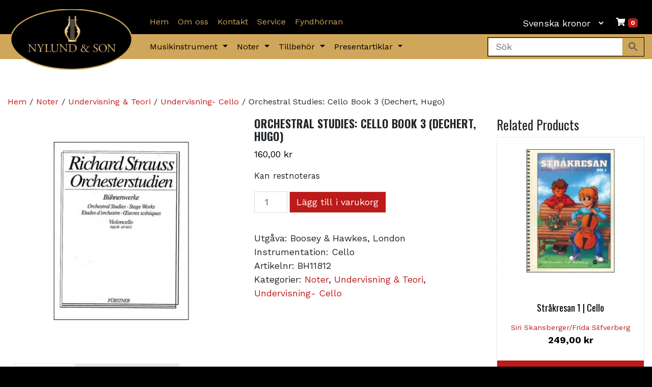

--- FILE ---
content_type: text/html; charset=UTF-8
request_url: https://nylund-son.se/produkt/orchestral-studies-cello-book-3-dechert-hugo/
body_size: 17546
content:
    



<!DOCTYPE html>
<html lang="sv-SE">
    <head>
        <meta charset="UTF-8">
        <meta name="viewport" content="width=device-width, initial-scale=1">
        <title>Orchestral Studies: Cello Book 3 (Dechert, Hugo) - Nylund &amp; Son</title>
        <link rel="profile" href="https://gmpg.org/xfn/11">
        <link rel="pingback" href="https://nylund-son.se/xmlrpc.php">

        <meta name='robots' content='index, follow, max-image-preview:large, max-snippet:-1, max-video-preview:-1' />
	<style>img:is([sizes="auto" i], [sizes^="auto," i]) { contain-intrinsic-size: 3000px 1500px }</style>
	
	<!-- This site is optimized with the Yoast SEO plugin v26.7 - https://yoast.com/wordpress/plugins/seo/ -->
	<title>Orchestral Studies: Cello Book 3 (Dechert, Hugo) - Nylund &amp; Son</title>
	<meta name="description" content="Här hittar du boken Orchestral Studies: Cello Book 3 (Dechert, Hugo)" />
	<link rel="canonical" href="https://nylund-son.se/produkt/orchestral-studies-cello-book-3-dechert-hugo/" />
	<meta property="og:locale" content="sv_SE" />
	<meta property="og:type" content="article" />
	<meta property="og:title" content="Orchestral Studies: Cello Book 3 (Dechert, Hugo) - Nylund &amp; Son" />
	<meta property="og:description" content="Här hittar du boken Orchestral Studies: Cello Book 3 (Dechert, Hugo)" />
	<meta property="og:url" content="https://nylund-son.se/produkt/orchestral-studies-cello-book-3-dechert-hugo/" />
	<meta property="og:site_name" content="Nylund &amp; Son" />
	<meta property="article:modified_time" content="2021-12-16T15:01:31+00:00" />
	<meta property="og:image" content="https://nylund-son.se/wp-content/uploads/2017/05/BH-11812.jpg" />
	<meta property="og:image:width" content="458" />
	<meta property="og:image:height" content="458" />
	<meta property="og:image:type" content="image/jpeg" />
	<meta name="twitter:card" content="summary_large_image" />
	<script type="application/ld+json" class="yoast-schema-graph">{"@context":"https://schema.org","@graph":[{"@type":"WebPage","@id":"https://nylund-son.se/produkt/orchestral-studies-cello-book-3-dechert-hugo/","url":"https://nylund-son.se/produkt/orchestral-studies-cello-book-3-dechert-hugo/","name":"Orchestral Studies: Cello Book 3 (Dechert, Hugo) - Nylund & Son","isPartOf":{"@id":"https://nylund-son.se/#website"},"primaryImageOfPage":{"@id":"https://nylund-son.se/produkt/orchestral-studies-cello-book-3-dechert-hugo/#primaryimage"},"image":{"@id":"https://nylund-son.se/produkt/orchestral-studies-cello-book-3-dechert-hugo/#primaryimage"},"thumbnailUrl":"https://nylund-son.se/wp-content/uploads/2017/05/BH-11812.jpg","datePublished":"2017-05-22T09:23:24+00:00","dateModified":"2021-12-16T15:01:31+00:00","description":"Här hittar du boken Orchestral Studies: Cello Book 3 (Dechert, Hugo)","breadcrumb":{"@id":"https://nylund-son.se/produkt/orchestral-studies-cello-book-3-dechert-hugo/#breadcrumb"},"inLanguage":"sv-SE","potentialAction":[{"@type":"ReadAction","target":["https://nylund-son.se/produkt/orchestral-studies-cello-book-3-dechert-hugo/"]}]},{"@type":"ImageObject","inLanguage":"sv-SE","@id":"https://nylund-son.se/produkt/orchestral-studies-cello-book-3-dechert-hugo/#primaryimage","url":"https://nylund-son.se/wp-content/uploads/2017/05/BH-11812.jpg","contentUrl":"https://nylund-son.se/wp-content/uploads/2017/05/BH-11812.jpg","width":"458","height":"458","caption":"Orchestral Studies: Cello Book 3 (Dechert, Hugo)"},{"@type":"BreadcrumbList","@id":"https://nylund-son.se/produkt/orchestral-studies-cello-book-3-dechert-hugo/#breadcrumb","itemListElement":[{"@type":"ListItem","position":1,"name":"Hem","item":"https://nylund-son.se/"},{"@type":"ListItem","position":2,"name":"Webbutik","item":"https://nylund-son.se/webbutik/"},{"@type":"ListItem","position":3,"name":"Orchestral Studies: Cello Book 3 (Dechert, Hugo)"}]},{"@type":"WebSite","@id":"https://nylund-son.se/#website","url":"https://nylund-son.se/","name":"Nylund &amp; Son","description":"Pianon, Flyglar, Digitalpianon, Stråkinstrument, Noter, Musiktillbehör","potentialAction":[{"@type":"SearchAction","target":{"@type":"EntryPoint","urlTemplate":"https://nylund-son.se/?s={search_term_string}"},"query-input":{"@type":"PropertyValueSpecification","valueRequired":true,"valueName":"search_term_string"}}],"inLanguage":"sv-SE"}]}</script>
	<!-- / Yoast SEO plugin. -->


<link rel='dns-prefetch' href='//cdn.jsdelivr.net' />
		<style>
			.lazyload,
			.lazyloading {
				max-width: 100%;
			}
		</style>
		<script type="text/javascript">
/* <![CDATA[ */
window._wpemojiSettings = {"baseUrl":"https:\/\/s.w.org\/images\/core\/emoji\/16.0.1\/72x72\/","ext":".png","svgUrl":"https:\/\/s.w.org\/images\/core\/emoji\/16.0.1\/svg\/","svgExt":".svg","source":{"concatemoji":"https:\/\/nylund-son.se\/wp-includes\/js\/wp-emoji-release.min.js?ver=9b672055bfd47a1ccd1ff4bba5ec87ac"}};
/*! This file is auto-generated */
!function(s,n){var o,i,e;function c(e){try{var t={supportTests:e,timestamp:(new Date).valueOf()};sessionStorage.setItem(o,JSON.stringify(t))}catch(e){}}function p(e,t,n){e.clearRect(0,0,e.canvas.width,e.canvas.height),e.fillText(t,0,0);var t=new Uint32Array(e.getImageData(0,0,e.canvas.width,e.canvas.height).data),a=(e.clearRect(0,0,e.canvas.width,e.canvas.height),e.fillText(n,0,0),new Uint32Array(e.getImageData(0,0,e.canvas.width,e.canvas.height).data));return t.every(function(e,t){return e===a[t]})}function u(e,t){e.clearRect(0,0,e.canvas.width,e.canvas.height),e.fillText(t,0,0);for(var n=e.getImageData(16,16,1,1),a=0;a<n.data.length;a++)if(0!==n.data[a])return!1;return!0}function f(e,t,n,a){switch(t){case"flag":return n(e,"\ud83c\udff3\ufe0f\u200d\u26a7\ufe0f","\ud83c\udff3\ufe0f\u200b\u26a7\ufe0f")?!1:!n(e,"\ud83c\udde8\ud83c\uddf6","\ud83c\udde8\u200b\ud83c\uddf6")&&!n(e,"\ud83c\udff4\udb40\udc67\udb40\udc62\udb40\udc65\udb40\udc6e\udb40\udc67\udb40\udc7f","\ud83c\udff4\u200b\udb40\udc67\u200b\udb40\udc62\u200b\udb40\udc65\u200b\udb40\udc6e\u200b\udb40\udc67\u200b\udb40\udc7f");case"emoji":return!a(e,"\ud83e\udedf")}return!1}function g(e,t,n,a){var r="undefined"!=typeof WorkerGlobalScope&&self instanceof WorkerGlobalScope?new OffscreenCanvas(300,150):s.createElement("canvas"),o=r.getContext("2d",{willReadFrequently:!0}),i=(o.textBaseline="top",o.font="600 32px Arial",{});return e.forEach(function(e){i[e]=t(o,e,n,a)}),i}function t(e){var t=s.createElement("script");t.src=e,t.defer=!0,s.head.appendChild(t)}"undefined"!=typeof Promise&&(o="wpEmojiSettingsSupports",i=["flag","emoji"],n.supports={everything:!0,everythingExceptFlag:!0},e=new Promise(function(e){s.addEventListener("DOMContentLoaded",e,{once:!0})}),new Promise(function(t){var n=function(){try{var e=JSON.parse(sessionStorage.getItem(o));if("object"==typeof e&&"number"==typeof e.timestamp&&(new Date).valueOf()<e.timestamp+604800&&"object"==typeof e.supportTests)return e.supportTests}catch(e){}return null}();if(!n){if("undefined"!=typeof Worker&&"undefined"!=typeof OffscreenCanvas&&"undefined"!=typeof URL&&URL.createObjectURL&&"undefined"!=typeof Blob)try{var e="postMessage("+g.toString()+"("+[JSON.stringify(i),f.toString(),p.toString(),u.toString()].join(",")+"));",a=new Blob([e],{type:"text/javascript"}),r=new Worker(URL.createObjectURL(a),{name:"wpTestEmojiSupports"});return void(r.onmessage=function(e){c(n=e.data),r.terminate(),t(n)})}catch(e){}c(n=g(i,f,p,u))}t(n)}).then(function(e){for(var t in e)n.supports[t]=e[t],n.supports.everything=n.supports.everything&&n.supports[t],"flag"!==t&&(n.supports.everythingExceptFlag=n.supports.everythingExceptFlag&&n.supports[t]);n.supports.everythingExceptFlag=n.supports.everythingExceptFlag&&!n.supports.flag,n.DOMReady=!1,n.readyCallback=function(){n.DOMReady=!0}}).then(function(){return e}).then(function(){var e;n.supports.everything||(n.readyCallback(),(e=n.source||{}).concatemoji?t(e.concatemoji):e.wpemoji&&e.twemoji&&(t(e.twemoji),t(e.wpemoji)))}))}((window,document),window._wpemojiSettings);
/* ]]> */
</script>

<style id='wp-emoji-styles-inline-css' type='text/css'>

	img.wp-smiley, img.emoji {
		display: inline !important;
		border: none !important;
		box-shadow: none !important;
		height: 1em !important;
		width: 1em !important;
		margin: 0 0.07em !important;
		vertical-align: -0.1em !important;
		background: none !important;
		padding: 0 !important;
	}
</style>
<link rel='stylesheet' id='wp-block-library-css' href='https://nylund-son.se/wp-includes/css/dist/block-library/style.min.css?ver=9b672055bfd47a1ccd1ff4bba5ec87ac' type='text/css' media='all' />
<style id='classic-theme-styles-inline-css' type='text/css'>
/*! This file is auto-generated */
.wp-block-button__link{color:#fff;background-color:#32373c;border-radius:9999px;box-shadow:none;text-decoration:none;padding:calc(.667em + 2px) calc(1.333em + 2px);font-size:1.125em}.wp-block-file__button{background:#32373c;color:#fff;text-decoration:none}
</style>
<style id='global-styles-inline-css' type='text/css'>
:root{--wp--preset--aspect-ratio--square: 1;--wp--preset--aspect-ratio--4-3: 4/3;--wp--preset--aspect-ratio--3-4: 3/4;--wp--preset--aspect-ratio--3-2: 3/2;--wp--preset--aspect-ratio--2-3: 2/3;--wp--preset--aspect-ratio--16-9: 16/9;--wp--preset--aspect-ratio--9-16: 9/16;--wp--preset--color--black: #000000;--wp--preset--color--cyan-bluish-gray: #abb8c3;--wp--preset--color--white: #ffffff;--wp--preset--color--pale-pink: #f78da7;--wp--preset--color--vivid-red: #cf2e2e;--wp--preset--color--luminous-vivid-orange: #ff6900;--wp--preset--color--luminous-vivid-amber: #fcb900;--wp--preset--color--light-green-cyan: #7bdcb5;--wp--preset--color--vivid-green-cyan: #00d084;--wp--preset--color--pale-cyan-blue: #8ed1fc;--wp--preset--color--vivid-cyan-blue: #0693e3;--wp--preset--color--vivid-purple: #9b51e0;--wp--preset--gradient--vivid-cyan-blue-to-vivid-purple: linear-gradient(135deg,rgba(6,147,227,1) 0%,rgb(155,81,224) 100%);--wp--preset--gradient--light-green-cyan-to-vivid-green-cyan: linear-gradient(135deg,rgb(122,220,180) 0%,rgb(0,208,130) 100%);--wp--preset--gradient--luminous-vivid-amber-to-luminous-vivid-orange: linear-gradient(135deg,rgba(252,185,0,1) 0%,rgba(255,105,0,1) 100%);--wp--preset--gradient--luminous-vivid-orange-to-vivid-red: linear-gradient(135deg,rgba(255,105,0,1) 0%,rgb(207,46,46) 100%);--wp--preset--gradient--very-light-gray-to-cyan-bluish-gray: linear-gradient(135deg,rgb(238,238,238) 0%,rgb(169,184,195) 100%);--wp--preset--gradient--cool-to-warm-spectrum: linear-gradient(135deg,rgb(74,234,220) 0%,rgb(151,120,209) 20%,rgb(207,42,186) 40%,rgb(238,44,130) 60%,rgb(251,105,98) 80%,rgb(254,248,76) 100%);--wp--preset--gradient--blush-light-purple: linear-gradient(135deg,rgb(255,206,236) 0%,rgb(152,150,240) 100%);--wp--preset--gradient--blush-bordeaux: linear-gradient(135deg,rgb(254,205,165) 0%,rgb(254,45,45) 50%,rgb(107,0,62) 100%);--wp--preset--gradient--luminous-dusk: linear-gradient(135deg,rgb(255,203,112) 0%,rgb(199,81,192) 50%,rgb(65,88,208) 100%);--wp--preset--gradient--pale-ocean: linear-gradient(135deg,rgb(255,245,203) 0%,rgb(182,227,212) 50%,rgb(51,167,181) 100%);--wp--preset--gradient--electric-grass: linear-gradient(135deg,rgb(202,248,128) 0%,rgb(113,206,126) 100%);--wp--preset--gradient--midnight: linear-gradient(135deg,rgb(2,3,129) 0%,rgb(40,116,252) 100%);--wp--preset--font-size--small: 13px;--wp--preset--font-size--medium: 20px;--wp--preset--font-size--large: 36px;--wp--preset--font-size--x-large: 42px;--wp--preset--spacing--20: 0.44rem;--wp--preset--spacing--30: 0.67rem;--wp--preset--spacing--40: 1rem;--wp--preset--spacing--50: 1.5rem;--wp--preset--spacing--60: 2.25rem;--wp--preset--spacing--70: 3.38rem;--wp--preset--spacing--80: 5.06rem;--wp--preset--shadow--natural: 6px 6px 9px rgba(0, 0, 0, 0.2);--wp--preset--shadow--deep: 12px 12px 50px rgba(0, 0, 0, 0.4);--wp--preset--shadow--sharp: 6px 6px 0px rgba(0, 0, 0, 0.2);--wp--preset--shadow--outlined: 6px 6px 0px -3px rgba(255, 255, 255, 1), 6px 6px rgba(0, 0, 0, 1);--wp--preset--shadow--crisp: 6px 6px 0px rgba(0, 0, 0, 1);}:where(.is-layout-flex){gap: 0.5em;}:where(.is-layout-grid){gap: 0.5em;}body .is-layout-flex{display: flex;}.is-layout-flex{flex-wrap: wrap;align-items: center;}.is-layout-flex > :is(*, div){margin: 0;}body .is-layout-grid{display: grid;}.is-layout-grid > :is(*, div){margin: 0;}:where(.wp-block-columns.is-layout-flex){gap: 2em;}:where(.wp-block-columns.is-layout-grid){gap: 2em;}:where(.wp-block-post-template.is-layout-flex){gap: 1.25em;}:where(.wp-block-post-template.is-layout-grid){gap: 1.25em;}.has-black-color{color: var(--wp--preset--color--black) !important;}.has-cyan-bluish-gray-color{color: var(--wp--preset--color--cyan-bluish-gray) !important;}.has-white-color{color: var(--wp--preset--color--white) !important;}.has-pale-pink-color{color: var(--wp--preset--color--pale-pink) !important;}.has-vivid-red-color{color: var(--wp--preset--color--vivid-red) !important;}.has-luminous-vivid-orange-color{color: var(--wp--preset--color--luminous-vivid-orange) !important;}.has-luminous-vivid-amber-color{color: var(--wp--preset--color--luminous-vivid-amber) !important;}.has-light-green-cyan-color{color: var(--wp--preset--color--light-green-cyan) !important;}.has-vivid-green-cyan-color{color: var(--wp--preset--color--vivid-green-cyan) !important;}.has-pale-cyan-blue-color{color: var(--wp--preset--color--pale-cyan-blue) !important;}.has-vivid-cyan-blue-color{color: var(--wp--preset--color--vivid-cyan-blue) !important;}.has-vivid-purple-color{color: var(--wp--preset--color--vivid-purple) !important;}.has-black-background-color{background-color: var(--wp--preset--color--black) !important;}.has-cyan-bluish-gray-background-color{background-color: var(--wp--preset--color--cyan-bluish-gray) !important;}.has-white-background-color{background-color: var(--wp--preset--color--white) !important;}.has-pale-pink-background-color{background-color: var(--wp--preset--color--pale-pink) !important;}.has-vivid-red-background-color{background-color: var(--wp--preset--color--vivid-red) !important;}.has-luminous-vivid-orange-background-color{background-color: var(--wp--preset--color--luminous-vivid-orange) !important;}.has-luminous-vivid-amber-background-color{background-color: var(--wp--preset--color--luminous-vivid-amber) !important;}.has-light-green-cyan-background-color{background-color: var(--wp--preset--color--light-green-cyan) !important;}.has-vivid-green-cyan-background-color{background-color: var(--wp--preset--color--vivid-green-cyan) !important;}.has-pale-cyan-blue-background-color{background-color: var(--wp--preset--color--pale-cyan-blue) !important;}.has-vivid-cyan-blue-background-color{background-color: var(--wp--preset--color--vivid-cyan-blue) !important;}.has-vivid-purple-background-color{background-color: var(--wp--preset--color--vivid-purple) !important;}.has-black-border-color{border-color: var(--wp--preset--color--black) !important;}.has-cyan-bluish-gray-border-color{border-color: var(--wp--preset--color--cyan-bluish-gray) !important;}.has-white-border-color{border-color: var(--wp--preset--color--white) !important;}.has-pale-pink-border-color{border-color: var(--wp--preset--color--pale-pink) !important;}.has-vivid-red-border-color{border-color: var(--wp--preset--color--vivid-red) !important;}.has-luminous-vivid-orange-border-color{border-color: var(--wp--preset--color--luminous-vivid-orange) !important;}.has-luminous-vivid-amber-border-color{border-color: var(--wp--preset--color--luminous-vivid-amber) !important;}.has-light-green-cyan-border-color{border-color: var(--wp--preset--color--light-green-cyan) !important;}.has-vivid-green-cyan-border-color{border-color: var(--wp--preset--color--vivid-green-cyan) !important;}.has-pale-cyan-blue-border-color{border-color: var(--wp--preset--color--pale-cyan-blue) !important;}.has-vivid-cyan-blue-border-color{border-color: var(--wp--preset--color--vivid-cyan-blue) !important;}.has-vivid-purple-border-color{border-color: var(--wp--preset--color--vivid-purple) !important;}.has-vivid-cyan-blue-to-vivid-purple-gradient-background{background: var(--wp--preset--gradient--vivid-cyan-blue-to-vivid-purple) !important;}.has-light-green-cyan-to-vivid-green-cyan-gradient-background{background: var(--wp--preset--gradient--light-green-cyan-to-vivid-green-cyan) !important;}.has-luminous-vivid-amber-to-luminous-vivid-orange-gradient-background{background: var(--wp--preset--gradient--luminous-vivid-amber-to-luminous-vivid-orange) !important;}.has-luminous-vivid-orange-to-vivid-red-gradient-background{background: var(--wp--preset--gradient--luminous-vivid-orange-to-vivid-red) !important;}.has-very-light-gray-to-cyan-bluish-gray-gradient-background{background: var(--wp--preset--gradient--very-light-gray-to-cyan-bluish-gray) !important;}.has-cool-to-warm-spectrum-gradient-background{background: var(--wp--preset--gradient--cool-to-warm-spectrum) !important;}.has-blush-light-purple-gradient-background{background: var(--wp--preset--gradient--blush-light-purple) !important;}.has-blush-bordeaux-gradient-background{background: var(--wp--preset--gradient--blush-bordeaux) !important;}.has-luminous-dusk-gradient-background{background: var(--wp--preset--gradient--luminous-dusk) !important;}.has-pale-ocean-gradient-background{background: var(--wp--preset--gradient--pale-ocean) !important;}.has-electric-grass-gradient-background{background: var(--wp--preset--gradient--electric-grass) !important;}.has-midnight-gradient-background{background: var(--wp--preset--gradient--midnight) !important;}.has-small-font-size{font-size: var(--wp--preset--font-size--small) !important;}.has-medium-font-size{font-size: var(--wp--preset--font-size--medium) !important;}.has-large-font-size{font-size: var(--wp--preset--font-size--large) !important;}.has-x-large-font-size{font-size: var(--wp--preset--font-size--x-large) !important;}
:where(.wp-block-post-template.is-layout-flex){gap: 1.25em;}:where(.wp-block-post-template.is-layout-grid){gap: 1.25em;}
:where(.wp-block-columns.is-layout-flex){gap: 2em;}:where(.wp-block-columns.is-layout-grid){gap: 2em;}
:root :where(.wp-block-pullquote){font-size: 1.5em;line-height: 1.6;}
</style>
<link rel='stylesheet' id='wc-aelia-cs-frontend-css' href='https://nylund-son.se/wp-content/plugins/woocommerce-aelia-currencyswitcher/src/design/css/frontend.css?ver=5.2.16.251210' type='text/css' media='all' />
<link rel='stylesheet' id='photoswipe-css' href='https://nylund-son.se/wp-content/plugins/woocommerce/assets/css/photoswipe/photoswipe.min.css?ver=10.4.3' type='text/css' media='all' />
<link rel='stylesheet' id='photoswipe-default-skin-css' href='https://nylund-son.se/wp-content/plugins/woocommerce/assets/css/photoswipe/default-skin/default-skin.min.css?ver=10.4.3' type='text/css' media='all' />
<link rel='stylesheet' id='woocommerce-layout-css' href='https://nylund-son.se/wp-content/plugins/woocommerce/assets/css/woocommerce-layout.css?ver=10.4.3' type='text/css' media='all' />
<link rel='stylesheet' id='woocommerce-smallscreen-css' href='https://nylund-son.se/wp-content/plugins/woocommerce/assets/css/woocommerce-smallscreen.css?ver=10.4.3' type='text/css' media='only screen and (max-width: 768px)' />
<link rel='stylesheet' id='woocommerce-general-css' href='https://nylund-son.se/wp-content/plugins/woocommerce/assets/css/woocommerce.css?ver=10.4.3' type='text/css' media='all' />
<style id='woocommerce-inline-inline-css' type='text/css'>
.woocommerce form .form-row .required { visibility: visible; }
</style>
<link rel='stylesheet' id='wt-woocommerce-related-products-css' href='https://nylund-son.se/wp-content/plugins/wt-woocommerce-related-products/public/css/custom-related-products-public.css?ver=1.7.6' type='text/css' media='all' />
<link rel='stylesheet' id='carousel-css-css' href='https://nylund-son.se/wp-content/plugins/wt-woocommerce-related-products/public/css/owl.carousel.min.css?ver=1.7.6' type='text/css' media='all' />
<link rel='stylesheet' id='carousel-theme-css-css' href='https://nylund-son.se/wp-content/plugins/wt-woocommerce-related-products/public/css/owl.theme.default.min.css?ver=1.7.6' type='text/css' media='all' />
<link rel='stylesheet' id='aws-style-css' href='https://nylund-son.se/wp-content/plugins/advanced-woo-search-pro/assets/css/common.css?ver=1.40' type='text/css' media='all' />
<link rel='stylesheet' id='style-css' href='https://nylund-son.se/wp-content/themes/nylund21/style.css?ver=9b672055bfd47a1ccd1ff4bba5ec87ac' type='text/css' media='all' />
<link rel='stylesheet' id='app-css' href='https://nylund-son.se/wp-content/themes/nylund21/assets/css/app.css?ver=9b672055bfd47a1ccd1ff4bba5ec87ac' type='text/css' media='all' />
<link rel='stylesheet' id='fa-css' href='https://nylund-son.se/wp-content/themes/nylund21/_vendor/fontawesome-free-5.15.2-web/css/all.min.css?ver=9b672055bfd47a1ccd1ff4bba5ec87ac' type='text/css' media='all' />
<link rel='stylesheet' id='wc-pb-checkout-blocks-css' href='https://nylund-son.se/wp-content/plugins/woocommerce-product-bundles/assets/css/frontend/checkout-blocks.css?ver=8.5.5' type='text/css' media='all' />
<style id='wc-pb-checkout-blocks-inline-css' type='text/css'>
table.wc-block-cart-items .wc-block-cart-items__row.is-bundle__meta_hidden .wc-block-components-product-details__inkluderar, .wc-block-components-order-summary-item.is-bundle__meta_hidden .wc-block-components-product-details__inkluderar { display:none; } table.wc-block-cart-items .wc-block-cart-items__row.is-bundle .wc-block-components-product-details__inkluderar .wc-block-components-product-details__name, .wc-block-components-order-summary-item.is-bundle .wc-block-components-product-details__inkluderar .wc-block-components-product-details__name { display:block; margin-bottom: 0.5em } table.wc-block-cart-items .wc-block-cart-items__row.is-bundle .wc-block-components-product-details__inkluderar:not(:first-of-type) .wc-block-components-product-details__name, .wc-block-components-order-summary-item.is-bundle .wc-block-components-product-details__inkluderar:not(:first-of-type) .wc-block-components-product-details__name { display:none } table.wc-block-cart-items .wc-block-cart-items__row.is-bundle .wc-block-components-product-details__inkluderar + li:not( .wc-block-components-product-details__inkluderar ), .wc-block-components-order-summary-item.is-bundle .wc-block-components-product-details__inkluderar + li:not( .wc-block-components-product-details__inkluderar ) { margin-top:0.5em }
</style>
<link rel='stylesheet' id='msl-main-css' href='https://nylund-son.se/wp-content/plugins/master-slider/public/assets/css/masterslider.main.css?ver=3.11.0' type='text/css' media='all' />
<link rel='stylesheet' id='msl-custom-css' href='https://nylund-son.se/wp-content/uploads/master-slider/custom.css?ver=22.4' type='text/css' media='all' />
<link rel='stylesheet' id='wc-bundle-style-css' href='https://nylund-son.se/wp-content/plugins/woocommerce-product-bundles/assets/css/frontend/woocommerce.css?ver=8.5.5' type='text/css' media='all' />
<script type="text/javascript" src="https://nylund-son.se/wp-includes/js/jquery/jquery.min.js?ver=3.7.1" id="jquery-core-js"></script>
<script type="text/javascript" src="https://nylund-son.se/wp-includes/js/jquery/jquery-migrate.min.js?ver=3.4.1" id="jquery-migrate-js"></script>
<script type="text/javascript" src="https://nylund-son.se/wp-content/plugins/woocommerce/assets/js/flexslider/jquery.flexslider.min.js?ver=2.7.2-wc.10.4.3" id="wc-flexslider-js" defer="defer" data-wp-strategy="defer"></script>
<script type="text/javascript" src="https://nylund-son.se/wp-content/plugins/woocommerce/assets/js/photoswipe/photoswipe.min.js?ver=4.1.1-wc.10.4.3" id="wc-photoswipe-js" defer="defer" data-wp-strategy="defer"></script>
<script type="text/javascript" src="https://nylund-son.se/wp-content/plugins/woocommerce/assets/js/photoswipe/photoswipe-ui-default.min.js?ver=4.1.1-wc.10.4.3" id="wc-photoswipe-ui-default-js" defer="defer" data-wp-strategy="defer"></script>
<script type="text/javascript" id="wc-single-product-js-extra">
/* <![CDATA[ */
var wc_single_product_params = {"i18n_required_rating_text":"V\u00e4lj ett betyg","i18n_rating_options":["1 av 5 stj\u00e4rnor","2 av 5 stj\u00e4rnor","3 av 5 stj\u00e4rnor","4 av 5 stj\u00e4rnor","5 av 5 stj\u00e4rnor"],"i18n_product_gallery_trigger_text":"Visa bildgalleri i fullsk\u00e4rm","review_rating_required":"yes","flexslider":{"rtl":false,"animation":"slide","smoothHeight":true,"directionNav":false,"controlNav":"thumbnails","slideshow":false,"animationSpeed":500,"animationLoop":false,"allowOneSlide":false},"zoom_enabled":"","zoom_options":[],"photoswipe_enabled":"1","photoswipe_options":{"shareEl":false,"closeOnScroll":false,"history":false,"hideAnimationDuration":0,"showAnimationDuration":0},"flexslider_enabled":"1"};
/* ]]> */
</script>
<script type="text/javascript" src="https://nylund-son.se/wp-content/plugins/woocommerce/assets/js/frontend/single-product.min.js?ver=10.4.3" id="wc-single-product-js" defer="defer" data-wp-strategy="defer"></script>
<script type="text/javascript" src="https://nylund-son.se/wp-content/plugins/woocommerce/assets/js/jquery-blockui/jquery.blockUI.min.js?ver=2.7.0-wc.10.4.3" id="wc-jquery-blockui-js" defer="defer" data-wp-strategy="defer"></script>
<script type="text/javascript" src="https://nylund-son.se/wp-content/plugins/woocommerce/assets/js/js-cookie/js.cookie.min.js?ver=2.1.4-wc.10.4.3" id="wc-js-cookie-js" defer="defer" data-wp-strategy="defer"></script>
<script type="text/javascript" id="woocommerce-js-extra">
/* <![CDATA[ */
var woocommerce_params = {"ajax_url":"\/wp-admin\/admin-ajax.php","wc_ajax_url":"\/?wc-ajax=%%endpoint%%","i18n_password_show":"Visa l\u00f6senord","i18n_password_hide":"D\u00f6lj l\u00f6senord"};
/* ]]> */
</script>
<script type="text/javascript" src="https://nylund-son.se/wp-content/plugins/woocommerce/assets/js/frontend/woocommerce.min.js?ver=10.4.3" id="woocommerce-js" defer="defer" data-wp-strategy="defer"></script>
<script type="text/javascript" src="https://nylund-son.se/wp-content/plugins/wt-woocommerce-related-products/public/js/custom-related-products-public.js?ver=1.7.6" id="wt-woocommerce-related-products-js"></script>
<script type="text/javascript" src="https://nylund-son.se/wp-content/plugins/wt-woocommerce-related-products/public/js/wt_owl_carousel.js?ver=1.7.6" id="wt-owl-js-js"></script>
<script type="text/javascript" src="https://nylund-son.se/wp-content/plugins/woocommerce-min-max-quantities/assets/js/frontend/validate.min.js?ver=5.2.8" id="wc-mmq-frontend-js" defer="defer" data-wp-strategy="defer"></script>
<link rel="https://api.w.org/" href="https://nylund-son.se/wp-json/" /><link rel="alternate" title="JSON" type="application/json" href="https://nylund-son.se/wp-json/wp/v2/product/19165" /><link rel="EditURI" type="application/rsd+xml" title="RSD" href="https://nylund-son.se/xmlrpc.php?rsd" />

<link rel='shortlink' href='https://nylund-son.se/?p=19165' />
<link rel="alternate" title="oEmbed (JSON)" type="application/json+oembed" href="https://nylund-son.se/wp-json/oembed/1.0/embed?url=https%3A%2F%2Fnylund-son.se%2Fprodukt%2Forchestral-studies-cello-book-3-dechert-hugo%2F" />
<link rel="alternate" title="oEmbed (XML)" type="text/xml+oembed" href="https://nylund-son.se/wp-json/oembed/1.0/embed?url=https%3A%2F%2Fnylund-son.se%2Fprodukt%2Forchestral-studies-cello-book-3-dechert-hugo%2F&#038;format=xml" />
<script>var ms_grabbing_curosr = 'https://nylund-son.se/wp-content/plugins/master-slider/public/assets/css/common/grabbing.cur', ms_grab_curosr = 'https://nylund-son.se/wp-content/plugins/master-slider/public/assets/css/common/grab.cur';</script>
<meta name="generator" content="MasterSlider 3.11.0 - Responsive Touch Image Slider | avt.li/msf" />
		<script>
			document.documentElement.className = document.documentElement.className.replace('no-js', 'js');
		</script>
				<style>
			.no-js img.lazyload {
				display: none;
			}

			figure.wp-block-image img.lazyloading {
				min-width: 150px;
			}

			.lazyload,
			.lazyloading {
				--smush-placeholder-width: 100px;
				--smush-placeholder-aspect-ratio: 1/1;
				width: var(--smush-image-width, var(--smush-placeholder-width)) !important;
				aspect-ratio: var(--smush-image-aspect-ratio, var(--smush-placeholder-aspect-ratio)) !important;
			}

						.lazyload, .lazyloading {
				opacity: 0;
			}

			.lazyloaded {
				opacity: 1;
				transition: opacity 400ms;
				transition-delay: 0ms;
			}

					</style>
			<noscript><style>.woocommerce-product-gallery{ opacity: 1 !important; }</style></noscript>
	<script>(()=>{var o=[],i={};["on","off","toggle","show"].forEach((l=>{i[l]=function(){o.push([l,arguments])}})),window.Boxzilla=i,window.boxzilla_queue=o})();</script>    </head>


    
    <body data-rsssl=1 class="wp-singular product-template-default single single-product postid-19165 wp-theme-nylund21 theme-nylund21 _masterslider _ms_version_3.11.0 woocommerce woocommerce-page woocommerce-no-js">


        <header id="site_header" class="site-header">




            <div class="brand">
                <div class="container">
                    <a href="https://nylund-son.se/" rel="home"><img data-src="https://nylund-son.se/wp-content/themes/nylund21/assets/images/nylund-logo-oval.png" alt="Nylund &amp; Son" class="header-logo img-fluid lazyload" src="[data-uri]" style="--smush-placeholder-width: 300px; --smush-placeholder-aspect-ratio: 300/151;"></a>
                </div><!-- .container -->
            </div><!-- .brand -->

            <div class="primary-nav-wrapper">
                <div class="container">
                    <nav class="navbar navbar-expand-lg">
                        <div class="collapse navbar-collapse" id="navbarSupportedContent">
                            <ul id="menu_primary" class="nav navbar-nav mr-auto mt-2 mt-lg-0"><li id="nav-item-17" class="menu-item menu-item-type-custom menu-item-object-custom nav-item nav-item-17"><a title="Hem" class="nav-link" href="/">Hem</a></li>
<li id="nav-item-16" class="menu-item menu-item-type-post_type menu-item-object-page nav-item nav-item-16"><a title="Om oss" class="nav-link" href="https://nylund-son.se/om-oss/">Om oss</a></li>
<li id="nav-item-26" class="menu-item menu-item-type-post_type menu-item-object-page nav-item nav-item-26"><a title="Kontakt" class="nav-link" href="https://nylund-son.se/kontakt/">Kontakt</a></li>
<li id="nav-item-27" class="menu-item menu-item-type-post_type menu-item-object-page nav-item nav-item-27"><a title="Service" class="nav-link" href="https://nylund-son.se/service/">Service</a></li>
<li id="nav-item-94686" class="menu-item menu-item-type-taxonomy menu-item-object-product_cat nav-item nav-item-94686"><a title="Fyndhörnan" class="nav-link" href="https://nylund-son.se/produkt-kategori/fyndhornan/">Fyndhörnan</a></li>
</ul>                            <div class="my-2 my-lg-0">
                                <div id="wc_aelia_currencyswitcher_widget-2" class="widgets-header  widget_wc_aelia_currencyswitcher_widget"><div class="widget_wc_aelia_currencyswitcher_widget currency_selector">
	<span class="widget-title">Valuta</span>	<!-- Currency Switcher v. 5.2.16.251210 - Currency Selector Widget (dropdown) -->
	<form method="post" class="currency_switch_form">
		<select class="aelia_cs_currencies" name="aelia_cs_currency" aria-label="Valuta">
							<option value="SEK"  selected='selected'>Svenska kronor</option>
							<option value="NOK" >Norska kronor</option>
							<option value="EUR" >Euro</option>
					</select>
		<noscript><button type="submit" class="button change_currency">Change Currency</button></noscript>	</form>
</div>
</div><!-- .widgets-sidebar -->                                
                                    <a class="cart-contents" href="https://nylund-son.se/varukorg/" title="Min varukorg"><i class="fa fa-shopping-cart"></i> <span id="cart_counter" class="badge badge-dark">0</span></a>

                                                            </div>
                        </div>
                    </nav>
                </div><!-- .container -->
            </div><!-- .primary-nav-wrapper -->

            <div class="secondary-nav-wrapper">
                <div class=" container">
                    <nav class="navbar navbar-expand-lg d-none d-lg-flex">


                        <div class="collapse navbar-collapse" id="navbarSupportedContent">
                            <ul id="menu_secondary" class="nav navbar-nav mr-auto mt-2 mt-lg-0"><li id="nav-item-94623" class="custom-cols menu-item menu-item-type-custom menu-item-object-custom menu-item-has-children nav-item nav-item-94623 dropdown has-megamenu"><a title="Musikinstrument" class="nav-link dropdown-toggle" href="#" data-toggle="dropdown">Musikinstrument <span class="caret"></span></a>
<ul role="menu" class="dropdown-menu megamenu">
	<li id="nav-item-94629" class="cols-4 menu-item menu-item-type-taxonomy menu-item-object-product_cat menu-item-has-children nav-item nav-item-94629 has-children"><a title="Klaviaturinstrument" class="nav-link" href="https://nylund-son.se/produkt-kategori/klaviaturinstrument/">Klaviaturinstrument</a>
	<ul role="menu" class="submenu">
		<li id="nav-item-94957" class="menu-item menu-item-type-taxonomy menu-item-object-product_cat nav-item nav-item-94957"><a title="Akustiska Pianon &amp; Flyglar" class="nav-link" href="https://nylund-son.se/produkt-kategori/klaviaturinstrument/akustiska-pianon/">Akustiska Pianon &amp; Flyglar</a></li>
		<li id="nav-item-94958" class="menu-item menu-item-type-taxonomy menu-item-object-product_cat nav-item nav-item-94958"><a title="Digitalpianon" class="nav-link" href="https://nylund-son.se/produkt-kategori/klaviaturinstrument/digitalpianon/">Digitalpianon</a></li>
		<li id="nav-item-94959" class="menu-item menu-item-type-taxonomy menu-item-object-product_cat nav-item nav-item-94959"><a title="Digitalflyglar" class="nav-link" href="https://nylund-son.se/produkt-kategori/klaviaturinstrument/digitalflyglar/">Digitalflyglar</a></li>
	</ul>
</li>
	<li id="nav-item-94624" class="cols-4 menu-item menu-item-type-taxonomy menu-item-object-product_cat menu-item-has-children nav-item nav-item-94624 has-children"><a title="Stråkinstrument" class="nav-link" href="https://nylund-son.se/produkt-kategori/strakinstrument/">Stråkinstrument</a>
	<ul role="menu" class="submenu">
		<li id="nav-item-94960" class="menu-item menu-item-type-taxonomy menu-item-object-product_cat nav-item nav-item-94960"><a title="Violiner" class="nav-link" href="https://nylund-son.se/produkt-kategori/strakinstrument/violiner/">Violiner</a></li>
		<li id="nav-item-94961" class="menu-item menu-item-type-taxonomy menu-item-object-product_cat nav-item nav-item-94961"><a title="Viola" class="nav-link" href="https://nylund-son.se/produkt-kategori/strakinstrument/viola/">Viola</a></li>
		<li id="nav-item-94964" class="menu-item menu-item-type-taxonomy menu-item-object-product_cat nav-item nav-item-94964"><a title="Celli" class="nav-link" href="https://nylund-son.se/produkt-kategori/strakinstrument/cello/">Celli</a></li>
		<li id="nav-item-94963" class="menu-item menu-item-type-taxonomy menu-item-object-product_cat nav-item nav-item-94963"><a title="Basar" class="nav-link" href="https://nylund-son.se/produkt-kategori/strakinstrument/basar/">Basar</a></li>
		<li id="nav-item-94962" class="menu-item menu-item-type-taxonomy menu-item-object-product_cat nav-item nav-item-94962"><a title="Elvioliner" class="nav-link" href="https://nylund-son.se/produkt-kategori/strakinstrument/elvioliner/">Elvioliner</a></li>
		<li id="nav-item-94965" class="menu-item menu-item-type-taxonomy menu-item-object-product_cat nav-item nav-item-94965"><a title="Elcelli" class="nav-link" href="https://nylund-son.se/produkt-kategori/strakinstrument/elcelli/">Elcelli</a></li>
	</ul>
</li>
	<li id="nav-item-94628" class="cols-4 menu-item menu-item-type-taxonomy menu-item-object-product_cat menu-item-has-children nav-item nav-item-94628 has-children"><a title="Stränginstrument" class="nav-link" href="https://nylund-son.se/produkt-kategori/stranginstrument/">Stränginstrument</a>
	<ul role="menu" class="submenu">
		<li id="nav-item-94968" class="menu-item menu-item-type-taxonomy menu-item-object-product_cat nav-item nav-item-94968"><a title="Balalaika" class="nav-link" href="https://nylund-son.se/produkt-kategori/stranginstrument/balalaika/">Balalaika</a></li>
		<li id="nav-item-94969" class="menu-item menu-item-type-taxonomy menu-item-object-product_cat nav-item nav-item-94969"><a title="Banjo" class="nav-link" href="https://nylund-son.se/produkt-kategori/stranginstrument/banjo/">Banjo</a></li>
		<li id="nav-item-94970" class="menu-item menu-item-type-taxonomy menu-item-object-product_cat nav-item nav-item-94970"><a title="Bouzouki" class="nav-link" href="https://nylund-son.se/produkt-kategori/stranginstrument/bouzouki/">Bouzouki</a></li>
		<li id="nav-item-94971" class="menu-item menu-item-type-taxonomy menu-item-object-product_cat nav-item nav-item-94971"><a title="Byggsatser" class="nav-link" href="https://nylund-son.se/produkt-kategori/stranginstrument/byggsatser-stranginstrument/">Byggsatser</a></li>
		<li id="nav-item-94974" class="menu-item menu-item-type-taxonomy menu-item-object-product_cat nav-item nav-item-94974"><a title="Gitarrer" class="nav-link" href="https://nylund-son.se/produkt-kategori/stranginstrument/gitarrer/">Gitarrer</a></li>
		<li id="nav-item-94975" class="menu-item menu-item-type-taxonomy menu-item-object-product_cat nav-item nav-item-94975"><a title="Mandoliner" class="nav-link" href="https://nylund-son.se/produkt-kategori/stranginstrument/mandoliner/">Mandoliner</a></li>
		<li id="nav-item-94973" class="menu-item menu-item-type-taxonomy menu-item-object-product_cat nav-item nav-item-94973"><a title="Ukulele" class="nav-link" href="https://nylund-son.se/produkt-kategori/stranginstrument/ukulele/">Ukulele</a></li>
	</ul>
</li>
	<li id="nav-item-94630" class="cols-4 menu-item menu-item-type-taxonomy menu-item-object-product_cat menu-item-has-children nav-item nav-item-94630 has-children"><a title="Blåsinstrument" class="nav-link" href="https://nylund-son.se/produkt-kategori/blasinstrument/">Blåsinstrument</a>
	<ul role="menu" class="submenu">
		<li id="nav-item-94976" class="menu-item menu-item-type-taxonomy menu-item-object-product_cat nav-item nav-item-94976"><a title="Blockflöjter" class="nav-link" href="https://nylund-son.se/produkt-kategori/blasinstrument/blockflojter/">Blockflöjter</a></li>
		<li id="nav-item-94977" class="menu-item menu-item-type-taxonomy menu-item-object-product_cat nav-item nav-item-94977"><a title="Panflöjter" class="nav-link" href="https://nylund-son.se/produkt-kategori/blasinstrument/panflojter/">Panflöjter</a></li>
		<li id="nav-item-94978" class="menu-item menu-item-type-taxonomy menu-item-object-product_cat nav-item nav-item-94978"><a title="Munspel" class="nav-link" href="https://nylund-son.se/produkt-kategori/blasinstrument/munspel/">Munspel</a></li>
	</ul>
</li>
</ul>
</li>
<li id="nav-item-94627" class="menu-item menu-item-type-custom menu-item-object-custom menu-item-has-children nav-item nav-item-94627 dropdown has-megamenu"><a title="Noter" class="nav-link dropdown-toggle" href="#" data-toggle="dropdown">Noter <span class="caret"></span></a>
<ul role="menu" class="dropdown-menu megamenu">
	<li id="nav-item-94631" class="menu-item menu-item-type-taxonomy menu-item-object-product_cat nav-item nav-item-94631"><a title="Klassiskt" class="nav-link" href="https://nylund-son.se/produkt-kategori/noter/klassiskt/">Klassiskt</a></li>
	<li id="nav-item-94632" class="menu-item menu-item-type-taxonomy menu-item-object-product_cat nav-item nav-item-94632"><a title="Konstmusik/Samtida" class="nav-link" href="https://nylund-son.se/produkt-kategori/noter/konstmusik-samtida/">Konstmusik/Samtida</a></li>
	<li id="nav-item-94633" class="menu-item menu-item-type-taxonomy menu-item-object-product_cat nav-item nav-item-94633"><a title="Opera" class="nav-link" href="https://nylund-son.se/produkt-kategori/noter/opera/">Opera</a></li>
	<li id="nav-item-94634" class="menu-item menu-item-type-taxonomy menu-item-object-product_cat nav-item nav-item-94634"><a title="Jazz &amp; Blues" class="nav-link" href="https://nylund-son.se/produkt-kategori/noter/jazz-blues/">Jazz &amp; Blues</a></li>
	<li id="nav-item-94635" class="menu-item menu-item-type-taxonomy menu-item-object-product_cat nav-item nav-item-94635"><a title="Pop &amp; Rock" class="nav-link" href="https://nylund-son.se/produkt-kategori/noter/pop/">Pop &amp; Rock</a></li>
	<li id="nav-item-94636" class="menu-item menu-item-type-taxonomy menu-item-object-product_cat nav-item nav-item-94636"><a title="Film &amp; Musicals" class="nav-link" href="https://nylund-son.se/produkt-kategori/noter/film-musicals/">Film &amp; Musicals</a></li>
	<li id="nav-item-94637" class="menu-item menu-item-type-taxonomy menu-item-object-product_cat nav-item nav-item-94637"><a title="Latin" class="nav-link" href="https://nylund-son.se/produkt-kategori/noter/latin/">Latin</a></li>
	<li id="nav-item-135753" class="menu-item menu-item-type-taxonomy menu-item-object-product_cat nav-item nav-item-135753"><a title="Tango" class="nav-link" href="https://nylund-son.se/produkt-kategori/noter/tango/">Tango</a></li>
	<li id="nav-item-94638" class="menu-item menu-item-type-taxonomy menu-item-object-product_cat nav-item nav-item-94638"><a title="Country" class="nav-link" href="https://nylund-son.se/produkt-kategori/noter/country/">Country</a></li>
	<li id="nav-item-94639" class="menu-item menu-item-type-taxonomy menu-item-object-product_cat nav-item nav-item-94639"><a title="Folkmusik &amp; Världsmusik" class="nav-link" href="https://nylund-son.se/produkt-kategori/noter/folkmusik/">Folkmusik &amp; Världsmusik</a></li>
	<li id="nav-item-94640" class="menu-item menu-item-type-taxonomy menu-item-object-product_cat nav-item nav-item-94640"><a title="Visor &amp; Schlager" class="nav-link" href="https://nylund-son.se/produkt-kategori/noter/visor-slager/">Visor &amp; Schlager</a></li>
	<li id="nav-item-94641" class="menu-item menu-item-type-taxonomy menu-item-object-product_cat nav-item nav-item-94641"><a title="Barnböcker" class="nav-link" href="https://nylund-son.se/produkt-kategori/noter/barnbocker/">Barnböcker</a></li>
	<li id="nav-item-94642" class="menu-item menu-item-type-taxonomy menu-item-object-product_cat nav-item nav-item-94642"><a title="Spelmusik" class="nav-link" href="https://nylund-son.se/produkt-kategori/noter/spelmusik/">Spelmusik</a></li>
	<li id="nav-item-94643" class="menu-item menu-item-type-taxonomy menu-item-object-product_cat current-product-ancestor current-menu-parent current-product-parent nav-item nav-item-94643"><a title="Undervisning &amp; Teori" class="nav-link" href="https://nylund-son.se/produkt-kategori/noter/undervisning/">Undervisning &amp; Teori</a></li>
	<li id="nav-item-94644" class="menu-item menu-item-type-taxonomy menu-item-object-product_cat nav-item nav-item-94644"><a title="Samlingar/Blandat" class="nav-link" href="https://nylund-son.se/produkt-kategori/noter/samlingarblandat/">Samlingar/Blandat</a></li>
	<li id="nav-item-94645" class="menu-item menu-item-type-taxonomy menu-item-object-product_cat nav-item nav-item-94645"><a title="Samlingar-Olika tidsepoker" class="nav-link" href="https://nylund-son.se/produkt-kategori/noter/samlingar-olika-tidsepoker/">Samlingar-Olika tidsepoker</a></li>
	<li id="nav-item-94646" class="menu-item menu-item-type-taxonomy menu-item-object-product_cat nav-item nav-item-94646"><a title="Jul" class="nav-link" href="https://nylund-son.se/produkt-kategori/noter/jul/">Jul</a></li>
	<li id="nav-item-94647" class="menu-item menu-item-type-taxonomy menu-item-object-product_cat nav-item nav-item-94647"><a title="Orkester/Ensemble" class="nav-link" href="https://nylund-son.se/produkt-kategori/noter/orkester-ensemble/">Orkester/Ensemble</a></li>
	<li id="nav-item-94648" class="menu-item menu-item-type-taxonomy menu-item-object-product_cat nav-item nav-item-94648"><a title="Kör &amp; Sång" class="nav-link" href="https://nylund-son.se/produkt-kategori/noter/kor/">Kör &amp; Sång</a></li>
	<li id="nav-item-94649" class="menu-item menu-item-type-taxonomy menu-item-object-product_cat nav-item nav-item-94649"><a title="Notpapper" class="nav-link" href="https://nylund-son.se/produkt-kategori/noter/notpapper/">Notpapper</a></li>
	<li id="nav-item-94650" class="menu-item menu-item-type-taxonomy menu-item-object-product_cat nav-item nav-item-94650"><a title="Körpärmar" class="nav-link" href="https://nylund-son.se/produkt-kategori/noter/korparmar/">Körpärmar</a></li>
</ul>
</li>
<li id="nav-item-94651" class="menu-item menu-item-type-custom menu-item-object-custom menu-item-has-children nav-item nav-item-94651 dropdown has-megamenu"><a title="Tillbehör" class="nav-link dropdown-toggle" href="#" data-toggle="dropdown">Tillbehör <span class="caret"></span></a>
<ul role="menu" class="dropdown-menu megamenu">
	<li id="nav-item-94652" class="menu-item menu-item-type-taxonomy menu-item-object-product_cat nav-item nav-item-94652"><a title="Standard- tillbehör" class="nav-link" href="https://nylund-son.se/produkt-kategori/tillbehor/standard-tillbehor/">Standard- tillbehör</a></li>
	<li id="nav-item-94653" class="menu-item menu-item-type-taxonomy menu-item-object-product_cat nav-item nav-item-94653"><a title="Piano- tillbehör" class="nav-link" href="https://nylund-son.se/produkt-kategori/tillbehor/piano-tillbehor/">Piano- tillbehör</a></li>
	<li id="nav-item-95005" class="menu-item menu-item-type-taxonomy menu-item-object-product_cat nav-item nav-item-95005"><a title="Stråk- tillbehör" class="nav-link" href="https://nylund-son.se/produkt-kategori/tillbehor/strak-tillbehor/">Stråk- tillbehör</a></li>
	<li id="nav-item-94654" class="menu-item menu-item-type-taxonomy menu-item-object-product_cat nav-item nav-item-94654"><a title="Gitarr- tillbehör" class="nav-link" href="https://nylund-son.se/produkt-kategori/tillbehor/gitarr-tillbehor/">Gitarr- tillbehör</a></li>
	<li id="nav-item-103472" class="menu-item menu-item-type-taxonomy menu-item-object-product_cat nav-item nav-item-103472"><a title="Ukulele- tillbehör" class="nav-link" href="https://nylund-son.se/produkt-kategori/tillbehor/ukulele-tillbehor/">Ukulele- tillbehör</a></li>
	<li id="nav-item-94655" class="menu-item menu-item-type-taxonomy menu-item-object-product_cat nav-item nav-item-94655"><a title="Blås- tillbehör" class="nav-link" href="https://nylund-son.se/produkt-kategori/tillbehor/blas-tillbehor/">Blås- tillbehör</a></li>
	<li id="nav-item-94656" class="menu-item menu-item-type-taxonomy menu-item-object-product_cat nav-item nav-item-94656"><a title="Dragspels- tillbehör" class="nav-link" href="https://nylund-son.se/produkt-kategori/tillbehor/dragspelstillbehor/">Dragspels- tillbehör</a></li>
	<li id="nav-item-94657" class="menu-item menu-item-type-taxonomy menu-item-object-product_cat nav-item nav-item-94657"><a title="Strängar" class="nav-link" href="https://nylund-son.se/produkt-kategori/tillbehor/strangar-tillbehor/">Strängar</a></li>
	<li id="nav-item-94658" class="menu-item menu-item-type-taxonomy menu-item-object-product_cat nav-item nav-item-94658"><a title="Etuier &amp; Fodral" class="nav-link" href="https://nylund-son.se/produkt-kategori/tillbehor/etuier-fodral/">Etuier &amp; Fodral</a></li>
	<li id="nav-item-94659" class="menu-item menu-item-type-taxonomy menu-item-object-product_cat nav-item nav-item-94659"><a title="Stativ" class="nav-link" href="https://nylund-son.se/produkt-kategori/tillbehor/stativ-tillbehor/">Stativ</a></li>
	<li id="nav-item-110139" class="menu-item menu-item-type-taxonomy menu-item-object-product_cat nav-item nav-item-110139"><a title="Kablar &amp; Kontakter" class="nav-link" href="https://nylund-son.se/produkt-kategori/tillbehor/kablar-kontakter/">Kablar &amp; Kontakter</a></li>
	<li id="nav-item-94660" class="menu-item menu-item-type-taxonomy menu-item-object-product_cat nav-item nav-item-94660"><a title="Pedaler &amp; Switchar" class="nav-link" href="https://nylund-son.se/produkt-kategori/tillbehor/pedaler-switchar/">Pedaler &amp; Switchar</a></li>
	<li id="nav-item-94661" class="menu-item menu-item-type-taxonomy menu-item-object-product_cat nav-item nav-item-94661"><a title="Orkester &amp; Kör" class="nav-link" href="https://nylund-son.se/produkt-kategori/tillbehor/orkester-kor/">Orkester &amp; Kör</a></li>
</ul>
</li>
<li id="nav-item-94662" class="menu-item menu-item-type-custom menu-item-object-custom menu-item-has-children nav-item nav-item-94662 dropdown has-megamenu"><a title="Presentartiklar" class="nav-link dropdown-toggle" href="#" data-toggle="dropdown">Presentartiklar <span class="caret"></span></a>
<ul role="menu" class="dropdown-menu megamenu">
	<li id="nav-item-94663" class="menu-item menu-item-type-taxonomy menu-item-object-product_cat nav-item nav-item-94663"><a title="Munskydd" class="nav-link" href="https://nylund-son.se/produkt-kategori/presentartiklar/munskydd/">Munskydd</a></li>
	<li id="nav-item-94664" class="menu-item menu-item-type-taxonomy menu-item-object-product_cat nav-item nav-item-94664"><a title="Klockor" class="nav-link" href="https://nylund-son.se/produkt-kategori/presentartiklar/klockor/">Klockor</a></li>
	<li id="nav-item-94665" class="menu-item menu-item-type-taxonomy menu-item-object-product_cat nav-item nav-item-94665"><a title="Glas" class="nav-link" href="https://nylund-son.se/produkt-kategori/presentartiklar/glas/">Glas</a></li>
	<li id="nav-item-94666" class="menu-item menu-item-type-taxonomy menu-item-object-product_cat nav-item nav-item-94666"><a title="Magneter" class="nav-link" href="https://nylund-son.se/produkt-kategori/presentartiklar/magneter/">Magneter</a></li>
	<li id="nav-item-94667" class="menu-item menu-item-type-taxonomy menu-item-object-product_cat nav-item nav-item-94667"><a title="Underlägg" class="nav-link" href="https://nylund-son.se/produkt-kategori/presentartiklar/underlagg/">Underlägg</a></li>
	<li id="nav-item-94669" class="menu-item menu-item-type-taxonomy menu-item-object-product_cat nav-item nav-item-94669"><a title="Byggsatser" class="nav-link" href="https://nylund-son.se/produkt-kategori/presentartiklar/byggsatser/">Byggsatser</a></li>
	<li id="nav-item-94671" class="menu-item menu-item-type-taxonomy menu-item-object-product_cat nav-item nav-item-94671"><a title="Plektrum" class="nav-link" href="https://nylund-son.se/produkt-kategori/presentartiklar/plektrum-presentartiklar/">Plektrum</a></li>
	<li id="nav-item-94672" class="menu-item menu-item-type-taxonomy menu-item-object-product_cat nav-item nav-item-94672"><a title="Kakformar" class="nav-link" href="https://nylund-son.se/produkt-kategori/presentartiklar/kakformar/">Kakformar</a></li>
	<li id="nav-item-94674" class="menu-item menu-item-type-taxonomy menu-item-object-product_cat nav-item nav-item-94674"><a title="Musmattor" class="nav-link" href="https://nylund-son.se/produkt-kategori/presentartiklar/musmattor/">Musmattor</a></li>
	<li id="nav-item-94675" class="menu-item menu-item-type-taxonomy menu-item-object-product_cat nav-item nav-item-94675"><a title="Väskor" class="nav-link" href="https://nylund-son.se/produkt-kategori/presentartiklar/vaskor/">Väskor</a></li>
	<li id="nav-item-94676" class="menu-item menu-item-type-taxonomy menu-item-object-product_cat nav-item nav-item-94676"><a title="Broscher" class="nav-link" href="https://nylund-son.se/produkt-kategori/presentartiklar/broscher/">Broscher</a></li>
	<li id="nav-item-94677" class="menu-item menu-item-type-taxonomy menu-item-object-product_cat nav-item nav-item-94677"><a title="Muggar" class="nav-link" href="https://nylund-son.se/produkt-kategori/presentartiklar/muggar/">Muggar</a></li>
	<li id="nav-item-94678" class="menu-item menu-item-type-taxonomy menu-item-object-product_cat nav-item nav-item-94678"><a title="Pennor &amp; Sudd" class="nav-link" href="https://nylund-son.se/produkt-kategori/presentartiklar/pennor-sudd/">Pennor &amp; Sudd</a></li>
	<li id="nav-item-94679" class="menu-item menu-item-type-taxonomy menu-item-object-product_cat nav-item nav-item-94679"><a title="Smycken" class="nav-link" href="https://nylund-son.se/produkt-kategori/presentartiklar/smycken/">Smycken</a></li>
	<li id="nav-item-94680" class="menu-item menu-item-type-taxonomy menu-item-object-product_cat nav-item nav-item-94680"><a title="Spel &amp; Pussel" class="nav-link" href="https://nylund-son.se/produkt-kategori/presentartiklar/spel-pussel/">Spel &amp; Pussel</a></li>
	<li id="nav-item-94681" class="menu-item menu-item-type-taxonomy menu-item-object-product_cat nav-item nav-item-94681"><a title="Statyetter" class="nav-link" href="https://nylund-son.se/produkt-kategori/presentartiklar/statyetter/">Statyetter</a></li>
	<li id="nav-item-94682" class="menu-item menu-item-type-taxonomy menu-item-object-product_cat nav-item nav-item-94682"><a title="Strumpor" class="nav-link" href="https://nylund-son.se/produkt-kategori/presentartiklar/strumpor/">Strumpor</a></li>
	<li id="nav-item-94683" class="menu-item menu-item-type-taxonomy menu-item-object-product_cat nav-item nav-item-94683"><a title="Skarfs" class="nav-link" href="https://nylund-son.se/produkt-kategori/presentartiklar/skarfs/">Skarfs</a></li>
	<li id="nav-item-94684" class="menu-item menu-item-type-taxonomy menu-item-object-product_cat nav-item nav-item-94684"><a title="Slipsar" class="nav-link" href="https://nylund-son.se/produkt-kategori/presentartiklar/slipsar/">Slipsar</a></li>
	<li id="nav-item-94685" class="menu-item menu-item-type-taxonomy menu-item-object-product_cat nav-item nav-item-94685"><a title="Övriga Musikpresenter" class="nav-link" href="https://nylund-son.se/produkt-kategori/presentartiklar/ovriga-musikpresenter/">Övriga Musikpresenter</a></li>
</ul>
</li>
</ul>                            <div class="product-search my-2 my-lg-0">
                                <div class="aws-container" data-id="1" data-url="https://nylund-son.se/wp-admin/admin-ajax.php" data-siteurl="https://nylund-son.se" data-lang="" data-show-loader="true" data-show-more="true" data-show-page="true" data-show-clear="true" data-buttons-order="2" data-target-blank="false" data-use-analytics="false" data-min-chars="2" data-filters="" data-notfound="Ingen produkt hittades" data-more="Visa alla resultat" data-sku="SKU" ><form class="aws-search-form" action="https://nylund-son.se/" method="get" role="search" ><div class="aws-wrapper"><div class="aws-suggest"><div class="aws-suggest__keys"></div><div class="aws-suggest__addon"></div></div><input  type="text" name="s" value="" class="aws-search-field" placeholder="Sök" autocomplete="off" /><input type="hidden" name="post_type" value="product"><input type="hidden" name="type_aws" value="true"><input type="hidden" name="id" value="1"><input type="hidden" name="filter" class="awsFilterHidden" value="1"><div class="aws-search-clear"><span aria-label="Clear Search">×</span></div></div><div class="aws-search-btn aws-form-btn"><span class="aws-search-btn_icon"><svg focusable="false" xmlns="http://www.w3.org/2000/svg" viewBox="0 0 24 24"><path d="M15.5 14h-.79l-.28-.27C15.41 12.59 16 11.11 16 9.5 16 5.91 13.09 3 9.5 3S3 5.91 3 9.5 5.91 16 9.5 16c1.61 0 3.09-.59 4.23-1.57l.27.28v.79l5 4.99L20.49 19l-4.99-5zm-6 0C7.01 14 5 11.99 5 9.5S7.01 5 9.5 5 14 7.01 14 9.5 11.99 14 9.5 14z"></path></svg></span></div></form></div>                            </div>

                        </div>
                    </nav>
                    <nav class="d-lg-none p-1 row">
                        <div class="product-search col-9">
                            <div class="aws-container" data-id="1" data-url="https://nylund-son.se/wp-admin/admin-ajax.php" data-siteurl="https://nylund-son.se" data-lang="" data-show-loader="true" data-show-more="true" data-show-page="true" data-show-clear="true" data-buttons-order="2" data-target-blank="false" data-use-analytics="false" data-min-chars="2" data-filters="" data-notfound="Ingen produkt hittades" data-more="Visa alla resultat" data-sku="SKU" ><form class="aws-search-form" action="https://nylund-son.se/" method="get" role="search" ><div class="aws-wrapper"><div class="aws-suggest"><div class="aws-suggest__keys"></div><div class="aws-suggest__addon"></div></div><input  type="text" name="s" value="" class="aws-search-field" placeholder="Sök" autocomplete="off" /><input type="hidden" name="post_type" value="product"><input type="hidden" name="type_aws" value="true"><input type="hidden" name="id" value="1"><input type="hidden" name="filter" class="awsFilterHidden" value="1"><div class="aws-search-clear"><span aria-label="Clear Search">×</span></div></div><div class="aws-search-btn aws-form-btn"><span class="aws-search-btn_icon"><svg focusable="false" xmlns="http://www.w3.org/2000/svg" viewBox="0 0 24 24"><path d="M15.5 14h-.79l-.28-.27C15.41 12.59 16 11.11 16 9.5 16 5.91 13.09 3 9.5 3S3 5.91 3 9.5 5.91 16 9.5 16c1.61 0 3.09-.59 4.23-1.57l.27.28v.79l5 4.99L20.49 19l-4.99-5zm-6 0C7.01 14 5 11.99 5 9.5S7.01 5 9.5 5 14 7.01 14 9.5 11.99 14 9.5 14z"></path></svg></span></div></form></div>                        </div>
                        <div class="col-3">
                            <input type="checkbox" id="nav-trigger" class="nav-trigger" />
                            <label id="hamburger_btn" for="nav-trigger">
                                <span></span>
                                <span></span>
                                <span></span>
                                <span></span>
                            </label>


                            <nav class="off-canvas-nav primary-navigation" role="navigation">
                                <div class="hidden-sm-up"><ul id="menu_primary_mobile" class="nav navbar-nav"><li id="nav-item-94689" class="menu-item menu-item-type-taxonomy menu-item-object-product_cat nav-item nav-item-94689"><a href="https://nylund-son.se/produkt-kategori/klaviaturinstrument/" class="nav-link">Klaviaturinstrument</a></li>
<li id="nav-item-94690" class="menu-item menu-item-type-taxonomy menu-item-object-product_cat nav-item nav-item-94690"><a href="https://nylund-son.se/produkt-kategori/strakinstrument/" class="nav-link">Stråkinstrument</a></li>
<li id="nav-item-94691" class="menu-item menu-item-type-taxonomy menu-item-object-product_cat nav-item nav-item-94691"><a href="https://nylund-son.se/produkt-kategori/stranginstrument/" class="nav-link">Stränginstrument</a></li>
<li id="nav-item-94692" class="menu-item menu-item-type-taxonomy menu-item-object-product_cat nav-item nav-item-94692"><a href="https://nylund-son.se/produkt-kategori/blasinstrument/" class="nav-link">Blåsinstrument</a></li>
<li id="nav-item-94688" class="menu-item menu-item-type-taxonomy menu-item-object-product_cat current-product-ancestor current-menu-parent current-product-parent nav-item nav-item-94688"><a href="https://nylund-son.se/produkt-kategori/noter/" class="nav-link">Noter</a></li>
<li id="nav-item-94694" class="menu-item menu-item-type-taxonomy menu-item-object-product_cat nav-item nav-item-94694"><a href="https://nylund-son.se/produkt-kategori/tillbehor/" class="nav-link">Tillbehör</a></li>
<li id="nav-item-94693" class="menu-item menu-item-type-taxonomy menu-item-object-product_cat nav-item nav-item-94693"><a href="https://nylund-son.se/produkt-kategori/presentartiklar/" class="nav-link">Presentartiklar</a></li>
<li id="nav-item-29" class="menu-item menu-item-type-post_type menu-item-object-page nav-item nav-item-29"><a href="https://nylund-son.se/service/" class="nav-link">Service</a></li>
<li id="nav-item-30" class="menu-item menu-item-type-post_type menu-item-object-page nav-item nav-item-30"><a href="https://nylund-son.se/om-oss/" class="nav-link">Om oss</a></li>
<li id="nav-item-28" class="menu-item menu-item-type-post_type menu-item-object-page nav-item nav-item-28"><a href="https://nylund-son.se/kontakt/" class="nav-link">Kontakt</a></li>
</ul></div>
                                                                    <ul class="nav navbar-nav">
                                        <li class="menu-item nav-item"><a class="cart-contents" href="https://nylund-son.se/varukorg/" title="Min varukorg"><i class="fa fa-shopping-cart"></i> Min varukorg <span class="badge badge-dark">0</span></a></li>
                                    </ul>
                                                            </nav>
                        </div>

                    </nav>
                </div><!-- .container -->
            </div><!-- .secondary-nav-wrapper -->




        </header><!-- #site_header -->
<div class="site-content">
    <div class="container">
        <div id="breadcrumbs"><a href="https://nylund-son.se">Hem</a> / <a href="https://nylund-son.se/produkt-kategori/noter/">Noter</a> / <a href="https://nylund-son.se/produkt-kategori/noter/undervisning/">Undervisning &amp; Teori</a> / <a href="https://nylund-son.se/produkt-kategori/noter/undervisning/undervisning-cello/">Undervisning- Cello</a> / Orchestral Studies: Cello Book 3 (Dechert, Hugo)</div>
                    <div class="row">
                <main role="main" class="col-md-9">

                    <div class="woocommerce-notices-wrapper"></div><div id="product-19165" class="product type-product post-19165 status-publish first onbackorder product_cat-noter product_cat-undervisning product_cat-undervisning-cello has-post-thumbnail taxable shipping-taxable purchasable product-type-simple">

	<div class="woocommerce-product-gallery woocommerce-product-gallery--with-images woocommerce-product-gallery--columns-4 images" data-columns="4" style="opacity: 0; transition: opacity .25s ease-in-out;">
	<div class="woocommerce-product-gallery__wrapper">
		<div data-thumb="https://nylund-son.se/wp-content/uploads/2017/05/BH-11812-100x100.jpg.webp" data-thumb-alt="Orchestral Studies: Cello Book 3 (Dechert, Hugo)" data-thumb-srcset="https://nylund-son.se/wp-content/uploads/2017/05/BH-11812-100x100.jpg.webp 100w, https://nylund-son.se/wp-content/uploads/2017/05/BH-11812-150x150.jpg.webp 150w, https://nylund-son.se/wp-content/uploads/2017/05/BH-11812-300x300.jpg.webp 300w, https://nylund-son.se/wp-content/uploads/2017/05/BH-11812.jpg.webp 458w"  data-thumb-sizes="(max-width: 100px) 100vw, 100px" class="woocommerce-product-gallery__image"><a href="https://nylund-son.se/wp-content/uploads/2017/05/BH-11812.jpg"><img loading="lazy" width="458" height="458" src="https://nylund-son.se/wp-content/uploads/2017/05/BH-11812.jpg.webp" class="wp-post-image" alt="Orchestral Studies: Cello Book 3 (Dechert, Hugo)" data-caption="" data-src="https://nylund-son.se/wp-content/uploads/2017/05/BH-11812.jpg.webp" data-large_image="https://nylund-son.se/wp-content/uploads/2017/05/BH-11812.jpg" data-large_image_width="458" data-large_image_height="458" decoding="async" fetchpriority="high" srcset="https://nylund-son.se/wp-content/uploads/2017/05/BH-11812.jpg.webp 458w, https://nylund-son.se/wp-content/uploads/2017/05/BH-11812-150x150.jpg.webp 150w, https://nylund-son.se/wp-content/uploads/2017/05/BH-11812-300x300.jpg.webp 300w, https://nylund-son.se/wp-content/uploads/2017/05/BH-11812-100x100.jpg.webp 100w" sizes="(max-width: 458px) 100vw, 458px" /></a></div>	</div>
</div>

	<div class="summary entry-summary">
		<h1 class="product_title entry-title">Orchestral Studies: Cello Book 3 (Dechert, Hugo)</h1><p class="price"><span class="woocommerce-Price-amount amount"><bdi>160,00&nbsp;<span class="woocommerce-Price-currencySymbol">kr</span></bdi></span></p>
<p class="stock available-on-backorder">Kan restnoteras</p>

	
	<form class="cart" action="https://nylund-son.se/produkt/orchestral-studies-cello-book-3-dechert-hugo/" method="post" enctype='multipart/form-data'>
		
		<div class="quantity">
		<label class="screen-reader-text" for="quantity_696fc5cf915af">Orchestral Studies: Cello Book 3 (Dechert, Hugo) mängd</label>
	<input
		type="number"
				id="quantity_696fc5cf915af"
		class="input-text qty text"
		name="quantity"
		value="1"
		aria-label="Produktantal"
				min="1"
							step="1"
			placeholder=""
			inputmode="numeric"
			autocomplete="off"
			/>
	</div>

		<button type="submit" name="add-to-cart" value="19165" class="single_add_to_cart_button button alt">Lägg till i varukorg</button>

			</form>

	
<div class="product_meta">

	<div class="composer-artist">Utgåva: Boosey & Hawkes, London</div><div class="composer-artist">Instrumentation: Cello</div>
	
		<span class="sku_wrapper">Artikelnr: <span class="sku">BH11812</span></span>

	
	<span class="posted_in">Kategorier: <a href="https://nylund-son.se/produkt-kategori/noter/" rel="tag">Noter</a>, <a href="https://nylund-son.se/produkt-kategori/noter/undervisning/" rel="tag">Undervisning &amp; Teori</a>, <a href="https://nylund-son.se/produkt-kategori/noter/undervisning/undervisning-cello/" rel="tag">Undervisning- Cello</a></span>
	
	
</div>
	</div>

	
	<div class="woocommerce-tabs wc-tabs-wrapper">
		<ul class="tabs wc-tabs" role="tablist">
							<li role="presentation" class="description_tab" id="tab-title-description">
					<a href="#tab-description" role="tab" aria-controls="tab-description">
						Beskrivning					</a>
				</li>
							<li role="presentation" class="additional_information_tab" id="tab-title-additional_information">
					<a href="#tab-additional_information" role="tab" aria-controls="tab-additional_information">
						Ytterligare information					</a>
				</li>
					</ul>
					<div class="woocommerce-Tabs-panel woocommerce-Tabs-panel--description panel entry-content wc-tab" id="tab-description" role="tabpanel" aria-labelledby="tab-title-description">
				
	<h2>Beskrivning</h2>

<p><strong>Orchestral Studies: Cello Book 3 (Dechert, Hugo)</strong></p>
<p>&nbsp;</p>
			</div>
					<div class="woocommerce-Tabs-panel woocommerce-Tabs-panel--additional_information panel entry-content wc-tab" id="tab-additional_information" role="tabpanel" aria-labelledby="tab-title-additional_information">
				
	<h2>Ytterligare information</h2>

<table class="woocommerce-product-attributes shop_attributes" aria-label="Produktdetaljer">
			<tr class="woocommerce-product-attributes-item woocommerce-product-attributes-item--attribute_pa_sattning">
			<th class="woocommerce-product-attributes-item__label" scope="row">Instrumentation</th>
			<td class="woocommerce-product-attributes-item__value"><p><a href="https://nylund-son.se/sattning/cello/" rel="tag">Cello</a></p>
</td>
		</tr>
			<tr class="woocommerce-product-attributes-item woocommerce-product-attributes-item--attribute_pa_utgava">
			<th class="woocommerce-product-attributes-item__label" scope="row">Utgåva</th>
			<td class="woocommerce-product-attributes-item__value"><p><a href="https://nylund-son.se/utgava/boosey-hawkes/" rel="tag">Boosey &amp; Hawkes</a></p>
</td>
		</tr>
	</table>
			</div>
		
			</div>

</div>



                </main>

                <aside class="col-md-3">
                    
	<section class="related products wt-related-products" style="opacity: 0; transition: opacity 0.2s ease;">

        <h2 class='wt-crp-heading'>Related Products </h2><ul class="products columns-1">
<li class="product type-product post-225507 status-publish first instock product_cat-noter product_cat-undervisning product_cat-undervisning-cello has-post-thumbnail taxable shipping-taxable purchasable product-type-simple">
	<a href="https://nylund-son.se/produkt/strakresan-1-cello/" class="woocommerce-LoopProduct-link woocommerce-loop-product__link"><img width="300" height="300" data-src="https://nylund-son.se/wp-content/uploads/2022/09/773231-300x300.jpg.webp" class="attachment-woocommerce_thumbnail size-woocommerce_thumbnail lazyload" alt="Stråkresan 1 | Cello" decoding="async" data-srcset="https://nylund-son.se/wp-content/uploads/2022/09/773231-300x300.jpg.webp 300w, https://nylund-son.se/wp-content/uploads/2022/09/773231-150x150.jpg.webp 150w, https://nylund-son.se/wp-content/uploads/2022/09/773231-100x100.jpg.webp 100w, https://nylund-son.se/wp-content/uploads/2022/09/773231.jpg.webp 420w" data-sizes="(max-width: 300px) 100vw, 300px" src="[data-uri]" style="--smush-placeholder-width: 300px; --smush-placeholder-aspect-ratio: 300/300;" /><h2 class="woocommerce-loop-product__title">Stråkresan 1 | Cello</h2><div class="composer-artist">Siri Skansberger/Frida Silfverberg</div>
	<span class="price"><span class="woocommerce-Price-amount amount"><bdi>249,00&nbsp;<span class="woocommerce-Price-currencySymbol">kr</span></bdi></span></span>
</a><a href="/produkt/orchestral-studies-cello-book-3-dechert-hugo/?add-to-cart=225507" aria-describedby="woocommerce_loop_add_to_cart_link_describedby_225507" data-quantity="1" class="button product_type_simple add_to_cart_button ajax_add_to_cart" data-product_id="225507" data-product_sku="773231" aria-label="Lägg till i varukorgen: ”Stråkresan 1 | Cello”" rel="nofollow" data-success_message="&quot;Stråkresan 1 | Cello&quot; har lagts till i din varukorg">Lägg till i varukorg</a>	<span id="woocommerce_loop_add_to_cart_link_describedby_225507" class="screen-reader-text">
			</span>
</li>
<li class="product type-product post-148318 status-publish first onbackorder product_cat-klassiskt-cello product_cat-noter product_cat-undervisning product_cat-undervisning-cello has-post-thumbnail taxable shipping-taxable purchasable product-type-simple">
	<a href="https://nylund-son.se/produkt/21-etudes-for-solo-cello-book-2-nos-14-21-2/" class="woocommerce-LoopProduct-link woocommerce-loop-product__link"><img width="300" height="300" data-src="https://nylund-son.se/wp-content/uploads/2021/11/HL50255850-300x300.jpg.webp" class="attachment-woocommerce_thumbnail size-woocommerce_thumbnail lazyload" alt="21 Etudes For Solo Cello | Book 2 (Nos. 14-21)" decoding="async" data-srcset="https://nylund-son.se/wp-content/uploads/2021/11/HL50255850-300x300.jpg.webp 300w, https://nylund-son.se/wp-content/uploads/2021/11/HL50255850-150x150.jpg.webp 150w, https://nylund-son.se/wp-content/uploads/2021/11/HL50255850-768x768.jpg.webp 768w, https://nylund-son.se/wp-content/uploads/2021/11/HL50255850-600x600.jpg.webp 600w, https://nylund-son.se/wp-content/uploads/2021/11/HL50255850-100x100.jpg.webp 100w, https://nylund-son.se/wp-content/uploads/2021/11/HL50255850.jpg.webp 900w" data-sizes="(max-width: 300px) 100vw, 300px" src="[data-uri]" style="--smush-placeholder-width: 300px; --smush-placeholder-aspect-ratio: 300/300;" /><h2 class="woocommerce-loop-product__title">21 Etudes For Solo Cello | Book 2 (Nos. 14-21)</h2><div class="composer-artist">Duport, Jean-Louis</div>
	<span class="price"><span class="woocommerce-Price-amount amount"><bdi>240,00&nbsp;<span class="woocommerce-Price-currencySymbol">kr</span></bdi></span></span>
</a><a href="/produkt/orchestral-studies-cello-book-3-dechert-hugo/?add-to-cart=148318" aria-describedby="woocommerce_loop_add_to_cart_link_describedby_148318" data-quantity="1" class="button product_type_simple add_to_cart_button ajax_add_to_cart" data-product_id="148318" data-product_sku="HL50255850" aria-label="Lägg till i varukorgen: ”21 Etudes For Solo Cello | Book 2 (Nos. 14-21)”" rel="nofollow" data-success_message="&quot;21 Etudes For Solo Cello | Book 2 (Nos. 14-21)&quot; har lagts till i din varukorg">Lägg till i varukorg</a>	<span id="woocommerce_loop_add_to_cart_link_describedby_148318" class="screen-reader-text">
			</span>
</li>
<li class="product type-product post-148330 status-publish first onbackorder product_cat-klassiskt product_cat-klassiskt-cello product_cat-noter product_cat-undervisning product_cat-undervisning-cello has-post-thumbnail taxable shipping-taxable purchasable product-type-simple">
	<a href="https://nylund-son.se/produkt/21-etudes-for-violoncello-henle/" class="woocommerce-LoopProduct-link woocommerce-loop-product__link"><img width="300" height="300" data-src="https://nylund-son.se/wp-content/uploads/2021/11/HN1132-300x300.jpg.webp" class="attachment-woocommerce_thumbnail size-woocommerce_thumbnail lazyload" alt="21 Etudes for Violoncello | Henle" decoding="async" data-srcset="https://nylund-son.se/wp-content/uploads/2021/11/HN1132-300x300.jpg.webp 300w, https://nylund-son.se/wp-content/uploads/2021/11/HN1132-150x150.jpg.webp 150w, https://nylund-son.se/wp-content/uploads/2021/11/HN1132-768x768.jpg 768w, https://nylund-son.se/wp-content/uploads/2021/11/HN1132-600x600.jpg.webp 600w, https://nylund-son.se/wp-content/uploads/2021/11/HN1132-100x100.jpg.webp 100w, https://nylund-son.se/wp-content/uploads/2021/11/HN1132.jpg.webp 900w" data-sizes="(max-width: 300px) 100vw, 300px" src="[data-uri]" style="--smush-placeholder-width: 300px; --smush-placeholder-aspect-ratio: 300/300;" /><h2 class="woocommerce-loop-product__title">21 Etudes for Violoncello | Henle</h2><div class="composer-artist">Duport, Jean-Louis</div>
	<span class="price"><span class="woocommerce-Price-amount amount"><bdi>295,00&nbsp;<span class="woocommerce-Price-currencySymbol">kr</span></bdi></span></span>
</a><a href="/produkt/orchestral-studies-cello-book-3-dechert-hugo/?add-to-cart=148330" aria-describedby="woocommerce_loop_add_to_cart_link_describedby_148330" data-quantity="1" class="button product_type_simple add_to_cart_button ajax_add_to_cart" data-product_id="148330" data-product_sku="HN1132" aria-label="Lägg till i varukorgen: ”21 Etudes for Violoncello | Henle”" rel="nofollow" data-success_message="&quot;21 Etudes for Violoncello | Henle&quot; har lagts till i din varukorg">Lägg till i varukorg</a>	<span id="woocommerce_loop_add_to_cart_link_describedby_148330" class="screen-reader-text">
			</span>
</li>
</ul>

	</section>

                </aside>
            </div><!-- .row -->

            </div><!-- /.container -->
</div><!-- .site-content -->




<footer class=" site-footer">
<div class="container">
    <div class="row">
        <div class="col-lg-4">
            <div id="woocommerce_product_categories-3" class="widgets-footer widgets-footer-1 woocommerce widget_product_categories"><h4 class="widget-title">Produktkategorier</h4><ul class="product-categories"><li class="cat-item cat-item-1314"><a href="https://nylund-son.se/produkt-kategori/okategoriserad/">Okategoriserad</a></li>
<li class="cat-item cat-item-7"><a href="https://nylund-son.se/produkt-kategori/klaviaturinstrument/">Klaviaturinstrument</a></li>
<li class="cat-item cat-item-10"><a href="https://nylund-son.se/produkt-kategori/strakinstrument/">Stråkinstrument</a></li>
<li class="cat-item cat-item-11"><a href="https://nylund-son.se/produkt-kategori/stranginstrument/">Stränginstrument</a></li>
<li class="cat-item cat-item-8"><a href="https://nylund-son.se/produkt-kategori/blasinstrument/">Blåsinstrument</a></li>
<li class="cat-item cat-item-13"><a href="https://nylund-son.se/produkt-kategori/tillbehor/">Tillbehör</a></li>
<li class="cat-item cat-item-167 current-cat-parent"><a href="https://nylund-son.se/produkt-kategori/noter/">Noter</a></li>
<li class="cat-item cat-item-12"><a href="https://nylund-son.se/produkt-kategori/presentartiklar/">Presentartiklar</a></li>
<li class="cat-item cat-item-1660"><a href="https://nylund-son.se/produkt-kategori/fyndhornan/">Fyndhörnan</a></li>
</ul></div><!-- .widgets-footer-1 -->        </div><!-- col -->
        <div class="col-lg-4">
            <div id="nav_menu-2" class="widgets-footer widgets-footer-2 widget_nav_menu"><h4 class="widget-title">Viktigt vid köp</h4><div class="menu-viktigt-vid-kop-container"><ul id="menu-viktigt-vid-kop" class="menu"><li id="menu-item-20" class="menu-item menu-item-type-post_type menu-item-object-page menu-item-20"><a href="https://nylund-son.se/kop-och-leveransvillkor/">Köp och leveransvillkor</a></li>
<li id="menu-item-21" class="menu-item menu-item-type-post_type menu-item-object-page menu-item-21"><a href="https://nylund-son.se/om-oss/">Om oss</a></li>
<li id="menu-item-31" class="menu-item menu-item-type-post_type menu-item-object-page menu-item-31"><a href="https://nylund-son.se/kontakt/">Kontakt</a></li>
</ul></div></div><!-- .widgets-footer-2 --><div id="media_image-2" class="widgets-footer widgets-footer-2 widget_media_image"><img width="175" height="75" data-src="https://nylund-son.se/wp-content/uploads/2020/05/klarna_logo2.jpg.webp" class="image wp-image-43257  attachment-full size-full lazyload" alt="Klarna" style="--smush-placeholder-width: 175px; --smush-placeholder-aspect-ratio: 175/75;max-width: 100%; height: auto;" decoding="async" src="[data-uri]" /></div><!-- .widgets-footer-2 -->        </div><!-- col -->
        <div class="col-lg-4">
            <div id="text-2" class="widgets-footer widgets-footer-3 widget_text"><h4 class="widget-title">Kontakta oss</h4>			<div class="textwidget"><p>E-postadress: <a href="mailto:info@nylund-son.se">info@nylund-son.se</a><br />
Telefonnummer: 018-13 15 19<br />
Org. nr. 5565274536</p>
<p><strong>Besöksadress</strong><br />
Alsikegatan 2 753 23 Uppsala</p>
<p><strong>Öppettider<br />
</strong>Mån-Fred 12.00-18.00<br />
Lörd 11.00-15.00<br />
Sönd Stängt</p>
</div>
		</div><!-- .widgets-footer-3 -->        </div><!-- col -->
    </div><!-- .row -->
   
</div>
     <div class="copyright">&copy; 2026 Nylund &amp; Son. All Rights Reserved.</div>
</footer>       


<script type="speculationrules">
{"prefetch":[{"source":"document","where":{"and":[{"href_matches":"\/*"},{"not":{"href_matches":["\/wp-*.php","\/wp-admin\/*","\/wp-content\/uploads\/*","\/wp-content\/*","\/wp-content\/plugins\/*","\/wp-content\/themes\/nylund21\/*","\/*\\?(.+)"]}},{"not":{"selector_matches":"a[rel~=\"nofollow\"]"}},{"not":{"selector_matches":".no-prefetch, .no-prefetch a"}}]},"eagerness":"conservative"}]}
</script>
<script id="mcjs">!function(c,h,i,m,p){m=c.createElement(h),p=c.getElementsByTagName(h)[0],m.async=1,m.src=i,p.parentNode.insertBefore(m,p)}(document,"script","https://chimpstatic.com/mcjs-connected/js/users/91ca6cbcd7455060662bd5661/d75b984cfddc070de8b3b75ca.js");</script><script type="importmap" id="wp-importmap">
{"imports":{"@klarna\/interoperability_token":"https:\/\/nylund-son.se\/wp-content\/plugins\/klarna-payments-for-woocommerce\/assets\/js\/klarna-interoperability-token.js?ver=4.5.0","@klarna\/websdk_v2":"https:\/\/js.klarna.com\/web-sdk\/v2\/klarna.mjs"}}
</script>
<script type="module" src="https://nylund-son.se/wp-content/plugins/klarna-payments-for-woocommerce/dependencies/krokedil/klarna-onsite-messaging/src/assets/js/klarna-onsite-messaging.js?ver=2.0.0" id="@klarna/onsite_messaging-js-module"></script>
<link rel="modulepreload" href="https://nylund-son.se/wp-content/plugins/klarna-payments-for-woocommerce/assets/js/klarna-interoperability-token.js?ver=4.5.0" id="@klarna/interoperability_token-js-modulepreload"><link rel="modulepreload" href="https://js.klarna.com/web-sdk/v2/klarna.mjs" id="@klarna/websdk_v2-js-modulepreload"><script type="application/json" id="wp-script-module-data-@klarna/onsite_messaging">
{"client_id":"","ajaxurl":"https://nylund-son.se/wp-admin/admin-ajax.php","get_cart_total_url":"/?wc-ajax=kosm_get_cart_total"}
</script>
<script type="application/json" id="wp-script-module-data-@klarna/interoperability_token">
{"client_id":"","token":null,"ajax":{"url":"/?wc-ajax=kp_wc_set_interoperability_token","nonce":"32f30dbdbf"}}
</script>
<script type="application/ld+json">{"@context":"https://schema.org/","@graph":[{"@context":"https://schema.org/","@type":"BreadcrumbList","itemListElement":[{"@type":"ListItem","position":1,"item":{"name":"Hem","@id":"https://nylund-son.se"}},{"@type":"ListItem","position":2,"item":{"name":"Noter","@id":"https://nylund-son.se/produkt-kategori/noter/"}},{"@type":"ListItem","position":3,"item":{"name":"Undervisning &amp;amp; Teori","@id":"https://nylund-son.se/produkt-kategori/noter/undervisning/"}},{"@type":"ListItem","position":4,"item":{"name":"Undervisning- Cello","@id":"https://nylund-son.se/produkt-kategori/noter/undervisning/undervisning-cello/"}},{"@type":"ListItem","position":5,"item":{"name":"Orchestral Studies: Cello Book 3 (Dechert, Hugo)","@id":"https://nylund-son.se/produkt/orchestral-studies-cello-book-3-dechert-hugo/"}}]},{"@context":"https://schema.org/","@type":"Product","@id":"https://nylund-son.se/produkt/orchestral-studies-cello-book-3-dechert-hugo/#product","name":"Orchestral Studies: Cello Book 3 (Dechert, Hugo)","url":"https://nylund-son.se/produkt/orchestral-studies-cello-book-3-dechert-hugo/","description":"Orchestral Studies: Cello Book 3 (Dechert, Hugo)\r\n\r\n&amp;nbsp;","image":"https://nylund-son.se/wp-content/uploads/2017/05/BH-11812.jpg","sku":"BH11812","offers":[{"@type":"Offer","priceSpecification":[{"@type":"UnitPriceSpecification","price":"160.00","priceCurrency":"SEK","valueAddedTaxIncluded":true,"validThrough":"2027-12-31"}],"priceValidUntil":"2027-12-31","availability":"https://schema.org/BackOrder","url":"https://nylund-son.se/produkt/orchestral-studies-cello-book-3-dechert-hugo/","seller":{"@type":"Organization","name":"Nylund &amp;amp; Son","url":"https://nylund-son.se"}}]}]}</script>
<div id="photoswipe-fullscreen-dialog" class="pswp" tabindex="-1" role="dialog" aria-modal="true" aria-hidden="true" aria-label="Helskärmsbild">
	<div class="pswp__bg"></div>
	<div class="pswp__scroll-wrap">
		<div class="pswp__container">
			<div class="pswp__item"></div>
			<div class="pswp__item"></div>
			<div class="pswp__item"></div>
		</div>
		<div class="pswp__ui pswp__ui--hidden">
			<div class="pswp__top-bar">
				<div class="pswp__counter"></div>
				<button class="pswp__button pswp__button--zoom" aria-label="Zooma in/ut"></button>
				<button class="pswp__button pswp__button--fs" aria-label="Växla fullskärm till/från"></button>
				<button class="pswp__button pswp__button--share" aria-label="Dela"></button>
				<button class="pswp__button pswp__button--close" aria-label="Stäng (Esc)"></button>
				<div class="pswp__preloader">
					<div class="pswp__preloader__icn">
						<div class="pswp__preloader__cut">
							<div class="pswp__preloader__donut"></div>
						</div>
					</div>
				</div>
			</div>
			<div class="pswp__share-modal pswp__share-modal--hidden pswp__single-tap">
				<div class="pswp__share-tooltip"></div>
			</div>
			<button class="pswp__button pswp__button--arrow--left" aria-label="Föregående (vänsterpil)"></button>
			<button class="pswp__button pswp__button--arrow--right" aria-label="Nästa (högerpil)"></button>
			<div class="pswp__caption">
				<div class="pswp__caption__center"></div>
			</div>
		</div>
	</div>
</div>
	<script type='text/javascript'>
		(function () {
			var c = document.body.className;
			c = c.replace(/woocommerce-no-js/, 'woocommerce-js');
			document.body.className = c;
		})();
	</script>
	<link rel='stylesheet' id='wc-blocks-style-css' href='https://nylund-son.se/wp-content/plugins/woocommerce/assets/client/blocks/wc-blocks.css?ver=wc-10.4.3' type='text/css' media='all' />
<script type="text/javascript" src="https://nylund-son.se/wp-content/plugins/wc-aelia-foundation-classes/src/js/frontend/frontend.js" id="wc-aelia-foundation-classes-frontend-js"></script>
<script type="text/javascript" id="wc-aelia-currency-switcher-js-extra">
/* <![CDATA[ */
var wc_aelia_currency_switcher_params = {"current_exchange_rate_from_base":"1","selected_currency":"SEK"};
/* ]]> */
</script>
<script type="text/javascript" src="https://nylund-son.se/wp-content/plugins/woocommerce-aelia-currencyswitcher/src/js/frontend/common/build/index.js?ver=5.2.16.251210" id="wc-aelia-currency-switcher-js"></script>
<script type="text/javascript" src="https://nylund-son.se/wp-content/plugins/advanced-woo-search-pro/assets/js/common.js?ver=1.40" id="aws-script-js"></script>
<script type="text/javascript" id="mailchimp-woocommerce-js-extra">
/* <![CDATA[ */
var mailchimp_public_data = {"site_url":"https:\/\/nylund-son.se","ajax_url":"https:\/\/nylund-son.se\/wp-admin\/admin-ajax.php","disable_carts":"","subscribers_only":"","language":"sv","allowed_to_set_cookies":"1"};
/* ]]> */
</script>
<script type="text/javascript" src="https://nylund-son.se/wp-content/plugins/mailchimp-for-woocommerce/public/js/mailchimp-woocommerce-public.min.js?ver=5.5.1.07" id="mailchimp-woocommerce-js"></script>
<script type="text/javascript" src="https://cdn.jsdelivr.net/npm/popper.js@1.16.1/dist/umd/popper.min.js?ver=1.0.0" id="popper-js"></script>
<script type="text/javascript" src="https://nylund-son.se/wp-content/themes/nylund21/_vendor/bootstrap-4.6/js/bootstrap.bundle.min.js?ver=1.0.0" id="bootstrap-js"></script>
<script type="text/javascript" src="https://nylund-son.se/wp-content/themes/nylund21/assets/js/scripts.min.js?ver=1.0.0" id="scripts-js"></script>
<script type="text/javascript" src="https://nylund-son.se/wp-content/plugins/woocommerce/assets/js/sourcebuster/sourcebuster.min.js?ver=10.4.3" id="sourcebuster-js-js"></script>
<script type="text/javascript" id="wc-order-attribution-js-extra">
/* <![CDATA[ */
var wc_order_attribution = {"params":{"lifetime":1.0e-5,"session":30,"base64":false,"ajaxurl":"https:\/\/nylund-son.se\/wp-admin\/admin-ajax.php","prefix":"wc_order_attribution_","allowTracking":true},"fields":{"source_type":"current.typ","referrer":"current_add.rf","utm_campaign":"current.cmp","utm_source":"current.src","utm_medium":"current.mdm","utm_content":"current.cnt","utm_id":"current.id","utm_term":"current.trm","utm_source_platform":"current.plt","utm_creative_format":"current.fmt","utm_marketing_tactic":"current.tct","session_entry":"current_add.ep","session_start_time":"current_add.fd","session_pages":"session.pgs","session_count":"udata.vst","user_agent":"udata.uag"}};
/* ]]> */
</script>
<script type="text/javascript" src="https://nylund-son.se/wp-content/plugins/woocommerce/assets/js/frontend/order-attribution.min.js?ver=10.4.3" id="wc-order-attribution-js"></script>
<script type="text/javascript" id="smush-lazy-load-js-before">
/* <![CDATA[ */
var smushLazyLoadOptions = {"autoResizingEnabled":false,"autoResizeOptions":{"precision":5,"skipAutoWidth":true}};
/* ]]> */
</script>
<script type="text/javascript" src="https://nylund-son.se/wp-content/plugins/wp-smushit/app/assets/js/smush-lazy-load.min.js?ver=3.23.2" id="smush-lazy-load-js"></script>
                <script>
                    jQuery(document).ready(function($) {
                        var wt_related_products = jQuery('.wt-related-products .owl-carousel');

                                                    if ("function" === typeof wt_related_products.owlCarousel) {
                                wt_related_products.owlCarousel({
                                    loop: false,
                                    margin: 10,
                                    nav: true,
                                    navText: [
                                        "<i class='dashicons dashicons-arrow-left-alt2 wt-left'></i>",
                                        "<i class='dashicons dashicons-arrow-right-alt2 wt-right'></i>"
                                    ],
                                    //autoplay: true,
                                    autoplayHoverPause: true,
                                    responsive: {
                                        0: {
                                            items: 1                                        },
                                        600: {
                                            items: 2                                        },
                                        1000: {
                                            items: 3                                        }
                                    }
                                });
                            }
                        
                        jQuery(".wt-related-products>.carousel-wrap>.owl-carousel>.owl-stage-outer>.owl-stage>.owl-item>div[class*='col-']").removeClass (function (index, css) {
                            return (css.match (/(^|\s)col-\S+/g) || []).join(' ');
                        });
                     
                                                /* Theme compatability for hover effect*/
                                                                    });
                                                                                       
                </script>
                <style>
                    .wt-related-products{
                        max-width: 100% !important;
                    }
                    .wt-related-products .owl-carousel .owl-nav .owl-next:before ,.wt-related-products .owl-carousel .owl-nav .owl-prev:before {
                        content: unset;
                    }
                                                                
                                        .wt-related-products div.wt-crp-content-wrapper span.wt_price, .wt_cart_button {
                                            display          : block;
                                            text-align       : center;
                                        }

                                        .wt-related-products div.wt-crp-content-wrapper .wt-crp-product-title {
                                            text-align     : center;
                                            margin: 0px;
                                        }

                                        .wt-related-products .owl-theme .owl-nav [class*=owl-] {
                                            color: #969292 ;
                                            padding: 0px !important;
                                            margin: 20px ;
                                            height: 40px !important;
                                            width: 40px !important;
                                            border-radius: 50% !important;
                                            z-index: 10000000;
                                        }
                                        /* .owl-theme .owl-nav [class*=owl-] {
                                            background: #ffffff !important;
                                        } */

                                        /* fix blank or flashing items on carousel */
                                        .wt-related-products .owl-carousel .item {
                                            position: relative;
                                            z-index: 100;
                                            -webkit-backface-visibility: hidden;
                                        }

                                        /* end fix */
                                        .wt-related-products .owl-nav > div {
                                            margin-top: -26px;
                                            position: absolute;
                                            top: 30%;
                                            color: #cdcbcd;
                                        }

                                        .wt-related-products .owl-nav i {
                                            font-size: 32px !important;
                                            margin-top: 2px !important;
                                            line-height: initial !important;
                                        }

                                        .wt-related-products .owl-nav .owl-prev {
                                            left: -11px;
                                        }

                                        .wt-related-products .owl-nav .owl-next {
                                            right: -11px;
                                        }

                                        .wt-related-products .carousel-wrap {
                                            padding: 0 3%;
                                            position: relative;
                                        }
                                        .wt-related-products .carousel-wrap ul {
                                          overflow: hidden;
                                        }

                                        .wt-related-products .wt-crp-content-wrapper .quantity{
                                            display: none;
                                        }

                                        .wt-related-products .wt-crp-content-wrapper .add_to_cart_button {
                                            margin-bottom: 5px !important;
                                        }
                                        .wt-related-products .wt-crp-content-wrapper form.cart {
                                            padding: 0px 0 !important;
                                        }
                                        /* Slider arrow image */
                                        .wt-related-products .slider_arrow{
                                            height: 100%;
                                            width: 100%;
                                            vertical-align: baseline;
                                        }
                                        .wt-related-products .wt-crp-content-wrapper{
                                            line-height: 28px;
                                            margin-top: 5px;
                                        }

                                        .wt-related-products .owl-theme .owl-nav [class*=owl-]:hover {
                                            background:  #1f2021 !important;
                                            text-decoration: none;
                                        }

                                        .woocommerce-page .wt-related-products ul.products li.product, .wt-related-products ul.products li.product, .wt-related-products ul.products {
                                            margin: initial !important;
                                            width: initial !important;
                                            float: initial !important;
                                            grid-template-columns: initial !important;
                                            max-width:initial !important;
                                            min-width:initial !important;
                                        }
                                        .wt-related-products .woocommerce ul.products, .wt-related-products .woocommerce-page ul.products {
                                            grid-template-columns: initial !important;
                                        }
                                        .wt-crp-wrapper div{
                                            max-width: 100%;

                                        }
                                        .wt-related-products .owl-dots{
                                            display: none !important;
                                        }
                                        .wt-related-products .owl-nav .dashicons {
                                            width: 40px;
                                            height: 40px;
                                        }

                                                                
                </style>
            
</body>
</html>


<!-- Page cached by LiteSpeed Cache 7.7 on 2026-01-20 18:13:35 -->

--- FILE ---
content_type: text/javascript
request_url: https://nylund-son.se/wp-content/themes/nylund21/assets/js/scripts.min.js?ver=1.0.0
body_size: -18
content:
jQuery(document).ready(function(a){a(".product-filter-wrapper .widget-title").on("click",function(b){a(this).parent().hasClass("show")?a(this).parent().removeClass("show"):a(this).parent().addClass("show")});a("#hamburger_btn").click(function(){a(this).toggleClass("open")});a(".off-canvas-nav");a(".off-canvas-nav .navbar-nav .nav-item").on("click",function(b){a(this).hasClass("active")?a(this).removeClass("active"):a(this).addClass("active")});a(".navbar .has-megamenu").on("mouseover",function(b){a(this).addClass("show");
a(this).children(".megamenu").addClass("show")});a(".navbar .has-megamenu").on("mouseout",function(b){a(this).removeClass("show");a(this).children(".megamenu").removeClass("show")});a(document.body).trigger("wc_fragments_refreshed")});